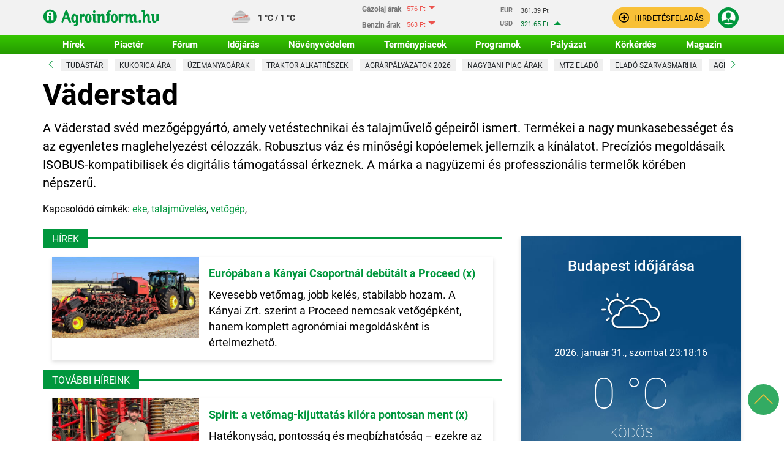

--- FILE ---
content_type: text/html; charset=UTF-8
request_url: https://www.agroinform.hu/tags/vaderstad
body_size: 29819
content:
<!DOCTYPE html>
<html lang="hu">
<head>
<meta charset="utf-8">
<meta name="viewport" content="width=device-width, initial-scale=1, maximum-scale=5, user-scalable=1">
<meta http-equiv="X-UA-Compatible" content="IE=edge">

	
    <!-- Google Tag Manager -->
	<script>
		window.dataLayer = window.dataLayer || [];
		function gtag(){dataLayer.push(arguments)}
	</script>

	<script>(function(w,d,s,l,i){w[l]=w[l]||[];w[l].push({'gtm.start':
	new Date().getTime(),event:'gtm.js'});var f=d.getElementsByTagName(s)[0],
	j=d.createElement(s),dl=l!='dataLayer'?'&l='+l:'';j.async=true;j.src=
	'https://www.googletagmanager.com/gtm.js?id='+i+dl;f.parentNode.insertBefore(j,f);
	})(window,document,'script','dataLayer','GTM-TVRSBKD');</script>

	<!-- End Google Tag Manager -->


    <script id="scarab-js-api" defer="defer" src="https://recommender.scarabresearch.com/js/1246BAE6A1D7CC59/scarab-v2.js" data-cookieconsent="ignore"></script>

    <script type="text/javascript" data-cookieconsent="ignore">
        var ScarabQueue = ScarabQueue || [];
        var customGAcontainer = []; // Késleltetett események tárolása
        /**
         * GA Események kezelése
         * @param type
         * @param name
         * @param value
         * @param eventOverride (false|string) - default GAEvent-et lehet vele felülírni stringgel
         */
        function customGA_eventHandler(type, name, value = '', eventOverride = false) {
			let defaultEvent = (eventOverride) ? eventOverride: 'GAEvent' ;
			dataLayer.push({
				'event': defaultEvent,
				'eventCategory': type,
				'eventAction': name,
				'eventLabel': value,
				'eventValue': ''
			});

			if(type == 'CikkLista') {
				gtag('event', type, {
					'zona': name,
					'cikk_id': value
				});
			}
			if(type == 'Hirdoboz') {
				gtag('event', 'hirdoboz_av', {
					'zona': name,
					'cikk_id': value
				});
			}
			if(type == 'Kiemelés') {
				gtag('event', type, {
					'event_type': name
				});
			}
			if(type == 'Hírlevél feliratkozás') {
				gtag('event', type, {
					'event_type': name
				});
			}
/*
            try {
 				if (Cookiebot.consent.statistics) {
                    customGA_eventFire(type, name, value, eventOverride);
                } else {
                    customGA_eventHold(type, name, value, eventOverride);
                }
            } catch (e) {
                customGA_eventHold(type, name, value, eventOverride);
            }
 */
        }

		function ga4EventCall(type, name, value) {
			if(type == 'CikkLista') {
				gtag('event', type, {
					'zona': name,
					'cikk_id': value
				});
			}
			if(type == 'Hirdoboz') {
				gtag('event', 'hirdoboz_av', {
					'zona': name,
					'cikk_id': value
				});
			}
			if(type == 'Kiemelés') {
				gtag('event', type, {
					'event_type': name
				});
			}
			if(type == 'Hírlevél feliratkozás') {
				gtag('event', type, {
					'event_type': name
				});
			}
		}

        //Esemény indítása
        function customGA_eventFire(type, name, value = '', eventOverride = false) {
            let defaultEvent = (eventOverride) ? eventOverride: 'GAEvent' ;
            dataLayer.push({
                'event': defaultEvent,
                'eventCategory': type,
                'eventAction': name,
                'eventLabel': value,
                'eventValue': ''
            });
			ga4EventCall(type, name, value);
        }

        //Késleltetett esemény létrehozása
        function customGA_eventHold(type, name, value = '', eventOverride = false) {
            let pushEvent = {"type": type, "name": name, "value": value};
            if(eventOverride){
                pushEvent.event = eventOverride;
            }
            customGAcontainer.push(
                pushEvent
            );
        }

        //Késleltetett események meghívása
        function customGA_eventLoopHeldback() {
            var i;
            for (i = 0; i < customGAcontainer.length; i++) {
                try {
                    if (customGAcontainer[i]) {
                        if (typeof customGAcontainer[i].type !== 'undefined') {
                            if (typeof customGAcontainer[i].event !== 'undefined') {
                                //ha felülírjuk az eventet
                                customGA_eventFire(customGAcontainer[i].type, customGAcontainer[i].name, customGAcontainer[i].value, customGAcontainer[i].event);
                            } else {
                                customGA_eventFire(customGAcontainer[i].type, customGAcontainer[i].name, customGAcontainer[i].value);
                            }
                        }
                    }
                } catch (e) {
                    //console.log('HIBA TÖRTÉNT:'+e);
                    //Valamilyen probléma van, de egyelőre nem csinálunk vele semmit, de a scriptnek tovább kell mennie
                }
            }
            //Kiürítjük a containert ha esetleg újra meghívásra kerülne ne duplázódjanak az események:
            customGAcontainer = [];
        }

        /*
			   //Egyelőre nem használjuk, mert az onloaddal együtt lefutna, ez pedig dupla eseményt eredményez
			   window.addEventListener('CookiebotOnAccept', function () {
				   if (Cookiebot.consent.statistics) {
					   customGA_eventLoopHeldback();
				   }
			   });*/
        //Cookiebot dokumentáció saját függvénye ha a bannerre érkezett kattintás:
        function CookiebotCallback_OnLoad() {
            // console.log('Cookie Callback fut');
            //Ha az aszinkron töltés miatt lemaradtak események, azokat elindítjuk, de csak ha a staisztika süti el van fogadva
            if (Cookiebot.consent.statistics) {
                customGA_eventLoopHeldback();
            }
        }
    </script>
    <title>väderstad - Címke - Agroinform.hu</title>
    <link rel="dns-prefetch preconnect" href="https://connect.facebook.net">
    <link rel="dns-prefetch preconnect" href="https://fonts.gstatic.com">
    <link rel="dns-prefetch preconnect" href="https://securepubads.g.doubleclick.net/">
    <link rel="dns-prefetch preconnect" href="https://google-analytics.com/">
    <link rel="preload" href="https://fonts.gstatic.com/s/roboto/v30/KFOkCnqEu92Fr1MmgVxIIzI.woff2" as="font" crossorigin="">
    <link rel="preload" href="https://fonts.gstatic.com/s/roboto/v30/KFOlCnqEu92Fr1MmSU5fBBc4.woff2" as="font" crossorigin="">
    <link rel="preload" href="https://fonts.gstatic.com/s/roboto/v30/KFOmCnqEu92Fr1Mu4mxK.woff2" as="font" crossorigin="">
    <link rel="preload" href="https://fonts.gstatic.com/s/roboto/v30/KFOlCnqEu92Fr1MmEU9fBBc4.woff2" as="font" crossorigin="">
    <link rel="preload" href="https://fonts.gstatic.com/s/roboto/v30/KFOlCnqEu92Fr1MmWUlfBBc4.woff2" as="font" crossorigin="">
    <link rel="preload" href="https://fonts.gstatic.com/s/roboto/v30/KFOlCnqEu92Fr1MmYUtfBBc4.woff2" as="font" crossorigin="">
    <link rel="preload" href="https://fonts.gstatic.com/s/roboto/v30/KFOkCnqEu92Fr1MmgVxGIzIFKw.woff2" as="font" crossorigin="">
    <link rel="preload" href="https://fonts.gstatic.com/s/roboto/v30/KFOlCnqEu92Fr1MmSU5fChc4EsA.woff2" as="font" crossorigin="">
    <link rel="preload" href="https://fonts.gstatic.com/s/roboto/v30/KFOmCnqEu92Fr1Mu7GxKOzY.woff2" as="font" crossorigin="">
    <link rel="preload" href="https://fonts.gstatic.com/s/roboto/v30/KFOlCnqEu92Fr1MmEU9fChc4EsA.woff2" as="font" crossorigin="">
    <link rel="preload" href="https://fonts.gstatic.com/s/roboto/v30/KFOlCnqEu92Fr1MmWUlfChc4EsA.woff2" as="font" crossorigin="">
    <link rel="preload" href="https://fonts.gstatic.com/s/roboto/v30/KFOlCnqEu92Fr1MmYUtfChc4EsA.woff2" as="font" crossorigin="">
    <style>
        /* latin-ext */
        @font-face {
            font-family: 'Roboto';
            font-style: normal;
            font-weight: 100;
            font-display: swap;
            src: url(https://fonts.gstatic.com/s/roboto/v30/KFOkCnqEu92Fr1MmgVxGIzIFKw.woff2) format('woff2');
            unicode-range: U+0100-02AF, U+0304, U+0308, U+0329, U+1E00-1E9F, U+1EF2-1EFF, U+2020, U+20A0-20AB, U+20AD-20CF, U+2113, U+2C60-2C7F, U+A720-A7FF;
        }
        /* latin */
        @font-face {
            font-family: 'Roboto';
            font-style: normal;
            font-weight: 100;
            font-display: swap;
            src: url(https://fonts.gstatic.com/s/roboto/v30/KFOkCnqEu92Fr1MmgVxIIzI.woff2) format('woff2');
            unicode-range: U+0000-00FF, U+0131, U+0152-0153, U+02BB-02BC, U+02C6, U+02DA, U+02DC, U+0304, U+0308, U+0329, U+2000-206F, U+2074, U+20AC, U+2122, U+2191, U+2193, U+2212, U+2215, U+FEFF, U+FFFD;
        }
        /* latin-ext */
        @font-face {
            font-family: 'Roboto';
            font-style: normal;
            font-weight: 300;
            font-display: swap;
            src: url(https://fonts.gstatic.com/s/roboto/v30/KFOlCnqEu92Fr1MmSU5fChc4EsA.woff2) format('woff2');
            unicode-range: U+0100-02AF, U+0304, U+0308, U+0329, U+1E00-1E9F, U+1EF2-1EFF, U+2020, U+20A0-20AB, U+20AD-20CF, U+2113, U+2C60-2C7F, U+A720-A7FF;
        }
        /* latin */
        @font-face {
            font-family: 'Roboto';
            font-style: normal;
            font-weight: 300;
            font-display: swap;
            src: url(https://fonts.gstatic.com/s/roboto/v30/KFOlCnqEu92Fr1MmSU5fBBc4.woff2) format('woff2');
            unicode-range: U+0000-00FF, U+0131, U+0152-0153, U+02BB-02BC, U+02C6, U+02DA, U+02DC, U+0304, U+0308, U+0329, U+2000-206F, U+2074, U+20AC, U+2122, U+2191, U+2193, U+2212, U+2215, U+FEFF, U+FFFD;
        }
        /* latin-ext */
        @font-face {
            font-family: 'Roboto';
            font-style: normal;
            font-weight: 400;
            font-display: swap;
            src: url(https://fonts.gstatic.com/s/roboto/v30/KFOmCnqEu92Fr1Mu7GxKOzY.woff2) format('woff2');
            unicode-range: U+0100-02AF, U+0304, U+0308, U+0329, U+1E00-1E9F, U+1EF2-1EFF, U+2020, U+20A0-20AB, U+20AD-20CF, U+2113, U+2C60-2C7F, U+A720-A7FF;
        }
        /* latin */
        @font-face {
            font-family: 'Roboto';
            font-style: normal;
            font-weight: 400;
            font-display: swap;
            src: url(https://fonts.gstatic.com/s/roboto/v30/KFOmCnqEu92Fr1Mu4mxK.woff2) format('woff2');
            unicode-range: U+0000-00FF, U+0131, U+0152-0153, U+02BB-02BC, U+02C6, U+02DA, U+02DC, U+0304, U+0308, U+0329, U+2000-206F, U+2074, U+20AC, U+2122, U+2191, U+2193, U+2212, U+2215, U+FEFF, U+FFFD;
        }
        /* latin-ext */
        @font-face {
            font-family: 'Roboto';
            font-style: normal;
            font-weight: 500;
            font-display: swap;
            src: url(https://fonts.gstatic.com/s/roboto/v30/KFOlCnqEu92Fr1MmEU9fChc4EsA.woff2) format('woff2');
            unicode-range: U+0100-02AF, U+0304, U+0308, U+0329, U+1E00-1E9F, U+1EF2-1EFF, U+2020, U+20A0-20AB, U+20AD-20CF, U+2113, U+2C60-2C7F, U+A720-A7FF;
        }
        /* latin */
        @font-face {
            font-family: 'Roboto';
            font-style: normal;
            font-weight: 500;
            font-display: swap;
            src: url(https://fonts.gstatic.com/s/roboto/v30/KFOlCnqEu92Fr1MmEU9fBBc4.woff2) format('woff2');
            unicode-range: U+0000-00FF, U+0131, U+0152-0153, U+02BB-02BC, U+02C6, U+02DA, U+02DC, U+0304, U+0308, U+0329, U+2000-206F, U+2074, U+20AC, U+2122, U+2191, U+2193, U+2212, U+2215, U+FEFF, U+FFFD;
        }
        /* latin-ext */
        @font-face {
            font-family: 'Roboto';
            font-style: normal;
            font-weight: 700;
            font-display: swap;
            src: url(https://fonts.gstatic.com/s/roboto/v30/KFOlCnqEu92Fr1MmWUlfChc4EsA.woff2) format('woff2');
            unicode-range: U+0100-02AF, U+0304, U+0308, U+0329, U+1E00-1E9F, U+1EF2-1EFF, U+2020, U+20A0-20AB, U+20AD-20CF, U+2113, U+2C60-2C7F, U+A720-A7FF;
        }
        /* latin */
        @font-face {
            font-family: 'Roboto';
            font-style: normal;
            font-weight: 700;
            font-display: swap;
            src: url(https://fonts.gstatic.com/s/roboto/v30/KFOlCnqEu92Fr1MmWUlfBBc4.woff2) format('woff2');
            unicode-range: U+0000-00FF, U+0131, U+0152-0153, U+02BB-02BC, U+02C6, U+02DA, U+02DC, U+0304, U+0308, U+0329, U+2000-206F, U+2074, U+20AC, U+2122, U+2191, U+2193, U+2212, U+2215, U+FEFF, U+FFFD;
        }
        /* latin-ext */
        @font-face {
            font-family: 'Roboto';
            font-style: normal;
            font-weight: 900;
            font-display: swap;
            src: url(https://fonts.gstatic.com/s/roboto/v30/KFOlCnqEu92Fr1MmYUtfChc4EsA.woff2) format('woff2');
            unicode-range: U+0100-02AF, U+0304, U+0308, U+0329, U+1E00-1E9F, U+1EF2-1EFF, U+2020, U+20A0-20AB, U+20AD-20CF, U+2113, U+2C60-2C7F, U+A720-A7FF;
        }
        /* latin */
        @font-face {
            font-family: 'Roboto';
            font-style: normal;
            font-weight: 900;
            font-display: swap;
            src: url(https://fonts.gstatic.com/s/roboto/v30/KFOlCnqEu92Fr1MmYUtfBBc4.woff2) format('woff2');
            unicode-range: U+0000-00FF, U+0131, U+0152-0153, U+02BB-02BC, U+02C6, U+02DA, U+02DC, U+0304, U+0308, U+0329, U+2000-206F, U+2074, U+20AC, U+2122, U+2191, U+2193, U+2212, U+2215, U+FEFF, U+FFFD;
        }
    </style>
    <link rel="preconnect dns-prefetch" href="https://static.agroinform.net/">
    <link rel="icon" type="image/png" sizes="16x16" href="https://static.agroinform.hu/static/site/img/favicon/favicon_16x16px.png">
    <link rel="icon" type="image/png" sizes="32x32" href="https://static.agroinform.hu/static/site/img/favicon/favicon_32x32px.png">
    <link rel="icon" type="image/png" sizes="128x128" href="https://static.agroinform.hu/static/site/img/favicon/favicon_128x128px.png">
    <link rel="icon" type="image/png" sizes="152x152" href="https://static.agroinform.hu/static/site/img/favicon/apple_touch_icon_152x152px.png">
    <link rel="icon" type="image/png" sizes="167x167" href="https://static.agroinform.hu/static/site/img/favicon/apple_ipad_retina_167x167px.png">
    <link rel="icon" type="image/png" sizes="180x180" href="https://static.agroinform.hu/static/site/img/favicon/apple_touch_icon_180x180px.png">
    <link rel="icon" type="image/png" sizes="192x192" href="https://static.agroinform.hu/static/site/img/favicon/android_chrome_192x192px.png">
    <link rel="icon" type="image/png" sizes="196x196" href="https://static.agroinform.hu/static/site/img/favicon/favicon_196x196px.png">
    <link rel="apple-touch-icon" href="https://static.agroinform.hu/static/site/img/favicon/apple_touch_icon_57x57px.png">
    <link rel="apple-touch-icon" sizes="60x60" href="https://static.agroinform.hu/static/site/img/favicon/apple_touch_icon_60x60px.png">
    <link rel="apple-touch-icon" sizes="72x72" href="https://static.agroinform.hu/static/site/img/favicon/apple_touch_icon_72x72px.png">
    <link rel="apple-touch-icon" sizes="76x76" href="https://static.agroinform.hu/static/site/img/favicon/apple_touch_icon_76x76px.png">
    <link rel="apple-touch-icon" sizes="114x114" href="https://static.agroinform.hu/static/site/img/favicon/apple_touch_icon_114x114px.png">
    <link rel="apple-touch-icon" sizes="120x120" href="https://static.agroinform.hu/static/site/img/favicon/apple_touch_icon_120x120px.png">
    <link rel="apple-touch-icon" sizes="144x144" href="https://static.agroinform.hu/static/site/img/favicon/apple_touch_icon_144x144px.png">
    <link rel="apple-touch-icon" sizes="152x152" href="https://static.agroinform.hu/static/site/img/favicon/apple_touch_icon_152x152px.png">
    <link rel="apple-touch-icon" sizes="167x167" href="https://static.agroinform.hu/static/site/img/favicon/apple_ipad_retina_167x167px.png">
    <link rel="apple-touch-icon" sizes="180x180" href="https://static.agroinform.hu/static/site/img/favicon/apple_touch_icon_180x180px.png">
    <link rel="preload" href="https://static.agroinform.hu/static/bootstrap/img/ai-logo-md.svg" as="image" media="(min-width: 992px)">
    <link rel="preload" href="https://static.agroinform.hu/static/bootstrap/img/ai-logo-text-md.svg" as="image" media="(max-width: 991px)">

	<meta name="robots" content="max-image-preview:large" />
    <meta name="description" content="A Väderstad svéd mezőgépgyártó, amely vetéstechnikai és talajművelő gépeiről ismert. Termékei a nagy munkasebességet és az egyenletes maglehelyezést célozzák. Robusztus váz és minőségi kopóelemek jellemzik a kínálatot. Precíziós megoldásaik ISOBUS-kompatibilisek és digitális támogatással érkeznek. A márka a nagyüzemi és professzionális termelők körében népszerű.">

	
						<meta property="og:site_name" content="Agroinform.hu"/>
		        <meta property="og:title" content="väderstad - Címke - Agroinform.hu"/>
        <meta property="og:description" content="A Väderstad svéd mezőgépgyártó, amely vetéstechnikai és talajművelő gépeiről ismert. Termékei a nagy munkasebességet és az egyenletes maglehelyezést célozzák. Robusztus váz és minőségi kopóelemek jellemzik a kínálatot. Precí"/>
        <meta property="og:type" content="article"/>
        <meta property="og:url" content="https://www.agroinform.hu/tags/vaderstad"/>
									<meta property="og:image" content="https://static.agroinform.hu/static/bootstrap/img/opengraph/agroinform_hu_1200x630.png"/>
				<meta property="og:image:secure_url" content="https://static.agroinform.hu/static/bootstrap/img/opengraph/agroinform_hu_1200x630.png"/>
				<meta property="twitter:image" content="https://static.agroinform.hu/static/bootstrap/img/opengraph/agroinform_hu_1200x630.png"/>
							
	
		<script>
			var pbqueue=window.pbqueue||[];
			var noRPZ=window.noRPZ||function(a){window.pbqueue.push(a);};
			window.recordPrebidZone=window.recordPrebidZone||window.noRPZ;
		</script>
	<script type='text/javascript' src='https://cdn.atmedia.hu/agroinform.hu.js?v=20260131' async></script>
		
			<script type='text/javascript' data-x-cookieconsent='marketing'>
			
			function galleryDFP(leftPanel, mainPanel) {
				var slot = '';
				if (window.googletag && googletag.apiReady) {
					googletag.cmd.push(function() {
                        var mapping_970_sticky = googletag.sizeMapping()
                            .addSize([980, 0], [970, 90])
                            .addSize([800, 0], [300, 100])
                            .addSize([0, 0], [300, 100]). // fits any other
                            build();
						
						slot = googletag.defineSlot('/6098573/Galeria_Also_nagyszalag_sticky_desktop_970x90', [[300,100],[970,90]])
                            .defineSizeMapping(mapping_970_sticky).addService(googletag.pubads());
                        var bannerdiv = document.createElement('div');
                        bannerdiv.id = slot.getSlotElementId(); //GPT third party függvény
                        bannerdiv.classList.add('double_click_doboz');
                        bannerdiv.classList.add('px-2');
                        bannerdiv.classList.add('dbcbannerc-nsz');
                        bannerdiv.classList.add('bg-light-sticky');
                        bannerdiv.classList.add('d-none');
                        bannerdiv.style.border = '0px solid black';
                        bannerdiv.style.paddingBottom = '20px';
                        bannerdiv.style.paddingTop = '5px';
                        bannerdiv.style.backgroundImage = "url('https://static.agroinform.hu/static/site/img/hirdetes_up.png')";
                        bannerdiv.style.backgroundRepeat = 'no-repeat';
                        bannerdiv.style.backgroundPosition = 'center bottom';
                        bannerdiv.style.textAlign = 'center';
						leftPanel.appendChild(bannerdiv);
                    	mainPanel.appendChild(leftPanel);
						
                    });
				}
				window.recordPrebidZone({code: 'Galeria_Also_nagyszalag_sticky_desktop_970x90', adUnitName: '/6098573/Galeria_Also_nagyszalag_sticky_desktop_970x90'});
				return slot;
			}
			function lazyCikkLoadDFP(elementId,cikkId,lazykomplexID) {
				var slot = '';
				if (window.googletag && googletag.apiReady) {
					googletag.cmd.push(function() {
					  var mapping_640_360_350 = googletag.sizeMapping()
					.addSize([980, 0], [[640, 360], [645, 350]])
					.addSize([800, 0], [[640, 360], [645, 350]])
					.addSize([650, 0], [[640, 360], [645, 350]])
					.addSize([400, 0], [300, 250])
					.addSize([0, 0], [300, 250]). // fits any other
					build();
						
					  slot = googletag.defineSlot('/6098573/Hírek_Cikk_banner_téglalap', [[300,250],[640,360],[645,350]]).setTargeting('u_oldal', 'Hírek konkrét hír oldal').defineSizeMapping(mapping_640_360_350).addService(googletag.pubads());
					  var bannerdiv = document.createElement('div');
					  bannerdiv.id = slot.getSlotElementId(); //GPT third party függvény
					  bannerdiv.classList.add('double_click_doboz');
					  bannerdiv.classList.add('cikk-banner-container');
					  bannerdiv.style.width = '100%';
					  bannerdiv.style.maxWidth = '100%';
					  bannerdiv.style.border = '0px solid black';
					  bannerdiv.style.paddingBottom = '17px';
					  bannerdiv.style.backgroundImage = "url('https://www.agroinform.hu/double_click_images/hirdetes_vizszintes.png')";
					  bannerdiv.style.backgroundRepeat = 'no-repeat';
					  bannerdiv.style.backgroundPosition = 'center bottom';
					  var targetdiv = document.getElementById(elementId);
					  targetdiv.appendChild(bannerdiv);
					  
					  googletag.pubads().addEventListener('slotRenderEnded', function(event) {
						if (event.slot.getSlotElementId() === bannerdiv.id) {
							if (event.isEmpty) {
								targetdiv.style.display = "none";
								var kompajanlElement = document.getElementById("komplex-ajanlo-outer-container");
								if(kompajanlElement){
									kompajanlElement.style.display = "none";
									document.getElementById("komplex-header-text").innerHTML = "<a>Cikkünk az ajánló alatt folytatódik</a>";
									clone = kompajanlElement.cloneNode(true); // true means clone all childNodes and all event handlers
									clone.id = "komplex-ajanlo-outer-container-"+cikkId;
									targetdiv = document.getElementById(lazykomplexID);
									targetdiv.appendChild(clone);
									targetdiv.style.display = "block";
									document.getElementById(clone.id).style.display = "flex";
									document.getElementById("spacing-komplexajanlo-dcbox-"+cikkId).style.display = "block";
								}
							}
						}	
					  });
					});
				}
				window.recordPrebidZone({code: 'Hírek_Cikk_banner_téglalap', adUnitName: '/6098573/Hírek_Cikk_banner_téglalap'});
				if(window.runPrebidZone) {
					window.runPrebidZone({code: 'Hírek_Cikk_banner_téglalap', slotObject: slot});
				}
			  }
			</script>
			<!-- Double Click vége -->
			  
	
		
	
			<link rel="canonical" href="https://www.agroinform.hu/tags/vaderstad" />	
	
	
	

	
    <link rel="alternate" type="application/rss+xml" title="RSS: Agroinform Hírek" href="/rss.php"/>

	

	

	

	
	
	
	
		
	

		



	


    <!--[if lte IE 8]>
    <script src="/market/js/excanvas.min.js"></script>
    <![endif]-->




	
    <!-- GTM datalayers -->
    <script type="text/javascript">
        window.dataLayer = window.dataLayer || [];
		let dataLayerList = {
			'event': 'pageview',
			'dimension1': '',
			'dimension2': 'tags / tags',
			'dimension3': '',
			'dimension4': '',
			'dimension5': '',
			'dimension6': '',
			'dimension7': '',
			'dimension8': "", //szerzo
			'dimension9': '', //cikk tipus
			'dimension10': "", //hir kategoria
			'dimension11': '', //hirdeto
			'dimension12': '',
			'dimension13': "",
			'dimension14': '',
			'metric1': 0 //karakterszám
		};
        window.dataLayer.push(dataLayerList);
    </script>
    <!-- GTM datalayers END -->
			<link rel="stylesheet" type="text/css" href="https://static.agroinform.hu/static/bootstrap/css/vendor_stylesheets/jquery-ui.min.css" media="print" onload="this.onload=null;this.removeAttribute('media');">
					<link rel="stylesheet" href="https://static.agroinform.hu/static/bootstrap/css/agroinform-custom.css?1768990950"/>
		<script type="text/javascript" src="https://onsite.optimonk.com/script.js?account=187494" async></script>
	
	<script async src="//ex1tp.com/js/ep/v2/ep.js"></script>
	<script type="text/javascript">
		window._extpp = window._extpp || [];
		_extpp.push({prop: 'agroinform.hu'});
	</script>

	<script type='text/javascript'>
		window.smartlook||(function(d) {
			var o=smartlook=function(){ o.api.push(arguments)},h=d.getElementsByTagName('head')[0];
			var c=d.createElement('script');o.api=new Array();c.async=true;c.type='text/javascript';
			c.charset='utf-8';c.src='https://web-sdk.smartlook.com/recorder.js';h.appendChild(c);
		})(document);
		smartlook('init', '15730d8ab1b1bef82910954e7e6230a86cf586da', { region: 'eu' });
	</script>

	
	<script async src="https://analytics.ahrefs.com/analytics.js" data-key="7QB5FjbWYnLbWwJuisGlTw"></script>

</head>


<body data-channel-id="1566" data-language-code="hu" data-cdn-url-static="https://static.agroinform.hu/static/"
      class="preload auto-pointer-events  channel_1566 main_channel_1566  tags">

<div id="menu-overlay-background" class="menu-overlay-background auto-pointer-events" onclick="toggleNav();return false;" style="width: 0%;"></div>

<!-- Google Tag Manager (noscript) -->
<noscript><iframe src="https://www.googletagmanager.com/ns.html?id=GTM-TVRSBKD" height="0" width="0" style="display:none;visibility:hidden"></iframe></noscript>
<!-- End Google Tag Manager (noscript) -->

	<div id='page-kapuszarny-baloldal'><a href="https://prega.hu/?utm_source=agroinform.hu&utm_medium=sponsored_link&utm_campaign=prega_kapu" target="_blank" class="stretched-link" aria-label="Oldal kapu bal oldal"></a></div>
	<div id='page-kapuszarny-jobboldal'><a href="https://prega.hu/?utm_source=agroinform.hu&utm_medium=sponsored_link&utm_campaign=prega_kapu" target="_blank" class="stretched-link" aria-label="Oldal kapu jobb oldal"></a></div>

<div id="page" class="kapu_teljesoldal_doboz">
<div class="">
<nav id="header" class="navbar fixed-top navbar-expand-lg flex-wrap navbar-light main-menu kapu_fejlec_doboz">
<div id="mainheader" class="menu-accordion-nb d-flex d-md-flex justify-content-between align-items-center f-container">
        <div class="container">

<div class="d-none d-md-inline-block">
    <div class="row">
        <div class="col">
			<a id="mainlogo" href="/" class="mr-2 mr-lg-3 mr-xl-5"><picture>
				<source type="image/jpeg" media="(max-width: 991px)" srcset="https://static.agroinform.hu/static/bootstrap/img/ai-logo-text-md.svg">
				<source type="image/jpeg" srcset="https://static.agroinform.hu/static/bootstrap/img/ai-logo-md.svg">
				<img src="https://static.agroinform.hu/static/bootstrap/img/ai-logo-text-md.svg" class="card-img" alt="Agroinform.hu" width="115" height="19">
			</picture></a>
        </div>
    </div>
</div><div id="today" class="d-none d-md-block">

	<div class="row p-0">
		<div class="col p-1 ">
			<a id="meteorology" class="d-block ikon15fn "
			   href="/idojaras"
			   title="Időjárás előrejelzés">
			</a>
		</div>
		<div class="col p-0 pl-1">

			<span id="meteorologyDegrees" class="smaller d-inline-block">1 °C / 1 °C</span>
		</div>
	</div>

</div>
							<div class="termenypiac_exchange_rate clearfix termenypiac_exchange_rate_header p-1">
			<div class="exchange_rate_box rate_down fuel-line">
				<a href="/gazolaj-arak" title="Gázolaj árak">
				    <div class="type">Gázolaj árak</div>
					<div class="text-right price rate_down">
						576 Ft
						<span class="ml-1 arrow"></span>
					</div>
				</a>
			</div>
			<div class="exchange_rate_box rate_down fuel-line">
				<a href="/benzin-arak" title="Benzin árak">
				    <div class="type">Benzin árak</div>
					<div class="price text-right rate_down">
						563 Ft
						<span class="ml-1 arrow"></span>
					</div>

				</a>
			</div>
		</div>
				<div class="termenypiac_exchange_rate clearfix termenypiac_exchange_rate_header p-1">
			<div>
			
					<div class="exchange_rate_box rate_">
						<span class="currency ml-3">EUR</span>
						<span class="rate">381.39 Ft</span>
						<span class="arrow" title="2026-01-30 20:59:08: 381.39 Ft"></span>
					</div>
											</div>
						<div>
					
					<div class="exchange_rate_box rate_up">
						<span class="currency ml-3">USD</span>
						<span class="rate">321.65 Ft</span>
						<span class="arrow" title="2026-01-30 20:59:08: 321.34 Ft"></span>
					</div>
											</div>
		</div>
	<!-- Desktop menu -->
<!--menu-accordion-nb d-none d-md-flex justify-content-between align-items-center-->
<div class="d-none d-md-inline-block ">
	    <a role="button" class="btn button-small-secondary-custom font-weight-normal mx-1" href="/hirdetes_feladas">
        <img class="align-text-top mr-1" src="https://static.agroinform.hu/static/bootstrap/img/a-new-icon-black.svg" alt="" width="17" height="17">
        <span class="align-middle">Hirdetésfeladás</span>
    </a>
    <div class="dropdown d-inline userbox logged_out ">
					<div class="btn button-small-primary-custom position-relative mx-1 p-1" id="loginMenuLink" data-toggle="dropdown" role="button" tabindex="0" aria-haspopup="true" aria-expanded="false" aria-label="Login">
									<div><img class="align-text-top mt-n015" src="https://static.agroinform.hu/static/bootstrap/img/avatar-icon-white.png" width="24" height="24" alt=""></div>
							</div>
		        <div class="dropdown-menu dropdown-menu-right "
             aria-labelledby="loginMenuLink">
							<ul id="login_tabs1" class="nav nav-tabs justify-content-center mt-2">
	<li class="nav-item">
		<a href="#" data-target="#login_tab1" data-toggle="tab" class="nav-link small active h6 px-200 px-sm-4 font-weight-bold text-black mb-0" title="Bejelentkezés">Bejelentkezés</a>
	</li>
	<li class="nav-item">
		<a href="#" data-target="#registration_tab1" data-toggle="tab" class="nav-link small h6 px-200 px-sm-4 font-weight-bold text-black mb-0" title="Regisztráció">Regisztráció</a>
	</li>
</ul>
<div id="login_tabs_content1" class="tab-content">
	<div id="login_tab1" class="tab-pane fade active show">
		<form class="py-0 clearfix mt-2" method="post" id="login-form-header1">
			<div class="form-group custom-control mb-100">
				<label class="custom-control-label sr-only ctm-label-primary"
					   for="header-felhasznalonev1">Email</label>
				<input class="ctm-input-grey-all-border-comp w-100 py-100 px-2" type="text" name="login_email"
					   id="header-felhasznalonev1" placeholder="Email cím" required="">
			</div>
			<div class="form-group custom-control mb-2">
				<label class="custom-control-label sr-only ctm-label-primary" for="header-jelszo1">Jelszó</label>
				<input
						class="ctm-input-grey-all-border-comp w-100 py-100 px-2"
						placeholder="Jelszó" required="" type="password" name="login_pwd" id="header-jelszo1">
			</div>
			<div class="form-check custom-control custom-checkbox d-user-only">
				<input type="checkbox" class="custom-control-input" name="login_autologin" id="header-autologin1"
					   checked>
				<label class="custom-control-label ctm-lbl-grey" for="header-autologin1">Maradjak belépve</label>
			</div>
			<div class="text-center mx-4 my-2">
				<button type="submit" name="login_sbmt" value="login_sbmt" class="btn btn-primary rounded-pill small py-100 px-2 w-100 login-buttons text-white font-weight-normal shadow-none">Belépés</button>
			</div>
			<a href="/elfelejtett_jelszo" class="a-left d-user-only">Elfelejtett jelszó</a>
					</form>
					<div class="text-center mx-4 my-2">
				<a class="btn-block button-big-transparent-primb-norm p-100 login-buttons" href="/?login_google=1" role="button">
					<img width="20" height="20" alt="Google" src="https://static.agroinform.hu/static/bootstrap/img/google_ikon_agroinform.svg"/>
					Google belépés				</a>
			</div>
			<div class="text-center mx-4 my-2">
				<a class="btn-block button-big-transparent-primb-norm p-100 login-buttons" href="/?login_fb=1" role="button">
					<img src="https://static.agroinform.hu/static/bootstrap/img/fb.svg" width="20" height="20" alt="Facebook">
					Facebook belépés				</a>
			</div>

						<script src="https://accounts.google.com/gsi/client" defer></script>
			<div id="g_id_onload"
				data-client_id="100212919656-kfjfva1m2u9nufaq7i1afqu2horu9e74.apps.googleusercontent.com"
				data-login_uri="https://www.agroinform.hu/auth-login?google-identity-services=1"
				data-scope="email"
				data-context="use"
				data-itp_support="true"
			></div>
						</div>
	<div id="registration_tab1" class="tab-pane fade ">
		<div class="text-center mx-4 my-2">
			<a role="button" class="btn btn-primary rounded-pill small py-100 px-2 w-100 login-buttons text-white font-weight-normal shadow-none" href="/regisztracio">
				Regisztráció			</a>
		</div>
					<div class="text-center mx-4 my-2">
				<a class="btn-block button-big-transparent-primb-norm p-100 login-buttons" href="/?login_google=1" role="button">
					<img width="20" height="20" alt="Google" src="https://static.agroinform.hu/static/bootstrap/img/google_ikon_agroinform.svg"/>
					Google regisztráció				</a>
			</div>
			<div class="text-center mx-4 my-2">
				<a class="btn-block button-big-transparent-primb-norm p-100 login-buttons" href="/?login_fb=1" role="button">
					<img src="https://static.agroinform.hu/static/bootstrap/img/fb.svg" width="20" height="20" alt="Facebook">
					Facebook regisztráció				</a>
			</div>
			</div>
</div>
			

        </div>
    </div>

</div>
<!-- Desktop menu -->


<!-- Mobil menu -->
<!-- Mobil navbar -->
<div class="menu-accordion-navbar d-flex d-md-none justify-content-between align-items-center auto-pointer-events">
    <div class="ml-1">
                    <a href="/">
                <img src="https://static.agroinform.hu/static/bootstrap/img/ai-logo-text-md.svg"
                     alt="Agroinform.hu" width="115" height="19">
            </a>
            </div>
    
	<div class="row m-0">
		<div class="col p-1 ">
			<a id="meteorologyMobile" class="d-block ikon15fn "
			   href="/idojaras"
			   title="Időjárás előrejelzés">
			</a>
		</div>
		<div class="col p-1 text-right align-self-center small text-black font-weight-bold lh-sm">1 °C<br>1 °C</div>
	</div>

    <!-- Logo, L -->
    <div>
		<div class="d-inline-block mr-1 mr-sm360-3">
			<a href="/hirdetes_feladas" role="button"><img src="https://static.agroinform.hu/static/bootstrap/img/yellow-plus.svg" alt="+" title="Hirdetésfeladás" width="27" height="27"></a>
		</div>
        <div class="d-inline-block" onclick="toggleNav();return false;">
            <img width="20" height="16" src="https://static.agroinform.hu/static/bootstrap/img/hamburger-menu.svg" alt="">
        </div>
        <!-- Menu open button -->
    </div><!-- R -->
</div>
<!-- Mobil navbar, menu-accordion-navbar d-flex -->
<!-- Mobil menu, menu-overlay  -->
<div id="menu-overlay-content" class="menu-overlay-content d-block d-md-none auto-pointer-events mt-n1"
     style="width: 0%">
		        <div class="menu-accordion mt-1">
			<ul id="login_tabs2" class="nav nav-tabs justify-content-center mt-2">
	<li class="nav-item">
		<a href="#" data-target="#login_tab2" data-toggle="tab" class="nav-link small active h6 px-200 px-sm-4 font-weight-bold text-black mb-0" title="Bejelentkezés">Bejelentkezés</a>
	</li>
	<li class="nav-item">
		<a href="#" data-target="#registration_tab2" data-toggle="tab" class="nav-link small h6 px-200 px-sm-4 font-weight-bold text-black mb-0" title="Regisztráció">Regisztráció</a>
	</li>
</ul>
<div id="login_tabs_content2" class="tab-content">
	<div id="login_tab2" class="tab-pane fade active show">
		<form class="py-0 clearfix mt-2" method="post" id="login-form-header2">
			<div class="form-group custom-control mb-100">
				<label class="custom-control-label sr-only ctm-label-primary"
					   for="header-felhasznalonev2">Email</label>
				<input class="ctm-input-grey-all-border-comp w-100 py-100 px-2" type="text" name="login_email"
					   id="header-felhasznalonev2" placeholder="Email cím" required="">
			</div>
			<div class="form-group custom-control mb-2">
				<label class="custom-control-label sr-only ctm-label-primary" for="header-jelszo2">Jelszó</label>
				<input
						class="ctm-input-grey-all-border-comp w-100 py-100 px-2"
						placeholder="Jelszó" required="" type="password" name="login_pwd" id="header-jelszo2">
			</div>
			<div class="form-check custom-control custom-checkbox d-user-only">
				<input type="checkbox" class="custom-control-input" name="login_autologin" id="header-autologin2"
					   checked>
				<label class="custom-control-label ctm-lbl-grey" for="header-autologin2">Maradjak belépve</label>
			</div>
			<div class="text-center mx-4 my-2">
				<button type="submit" name="login_sbmt" value="login_sbmt" class="btn btn-primary rounded-pill small py-100 px-2 w-100 login-buttons text-white font-weight-normal shadow-none">Belépés</button>
			</div>
			<a href="/elfelejtett_jelszo" class="a-left d-user-only">Elfelejtett jelszó</a>
					</form>
					<div class="text-center mx-4 my-2">
				<a class="btn-block button-big-transparent-primb-norm p-100 login-buttons" href="/?login_google=1" role="button">
					<img width="20" height="20" alt="Google" src="https://static.agroinform.hu/static/bootstrap/img/google_ikon_agroinform.svg"/>
					Google belépés				</a>
			</div>
			<div class="text-center mx-4 my-2">
				<a class="btn-block button-big-transparent-primb-norm p-100 login-buttons" href="/?login_fb=1" role="button">
					<img src="https://static.agroinform.hu/static/bootstrap/img/fb.svg" width="20" height="20" alt="Facebook">
					Facebook belépés				</a>
			</div>

						</div>
	<div id="registration_tab2" class="tab-pane fade ">
		<div class="text-center mx-4 my-2">
			<a role="button" class="btn btn-primary rounded-pill small py-100 px-2 w-100 login-buttons text-white font-weight-normal shadow-none" href="/regisztracio">
				Regisztráció			</a>
		</div>
					<div class="text-center mx-4 my-2">
				<a class="btn-block button-big-transparent-primb-norm p-100 login-buttons" href="/?login_google=1" role="button">
					<img width="20" height="20" alt="Google" src="https://static.agroinform.hu/static/bootstrap/img/google_ikon_agroinform.svg"/>
					Google regisztráció				</a>
			</div>
			<div class="text-center mx-4 my-2">
				<a class="btn-block button-big-transparent-primb-norm p-100 login-buttons" href="/?login_fb=1" role="button">
					<img src="https://static.agroinform.hu/static/bootstrap/img/fb.svg" width="20" height="20" alt="Facebook">
					Facebook regisztráció				</a>
			</div>
			</div>
</div>
        </div>
	
    <div class="menu-accordion">
        <ul>
			
			<li>
                <h3 class="d-flex justify-content-between align-items-center">
                    <a href="/hirdetes_feladas" class="flex-grow-1"><strong>Hirdetésfeladás</strong></a>
                </h3>
			</li>
            <li>
                <div class="mx-2 pt-10050 bg-light"></div>
            </li>

            <li>
                <h3 class="d-flex justify-content-between align-items-center">
                    <a href="#" class="flex-grow-1">Hírek</a> <span class="flex-shrink-0"></span>
                </h3>
                <ul>
                    <li><a href="/hirek">Összes hír</a></li>
                    <li><a href="/4x4">4x4</a></li>
                    <li><a href="/allattenyesztes">Állattenyésztés</a></li>
                    <li><a href="/erdo_vadgazdalkodas">Erdő- és vadgazdálkodás</a></li>
                    <li><a href="/gazdaelet">Gazdaélet</a></li>
                    <li><a href="/gazdasag">Gazdaság</a></li>
                    <li><a href="/gepeszet">Gépészet</a></li>
                    <li><a href="/hazikert">Házikert</a></li>
                    <li><a href="/idojaras_hirek">Időjárás</a></li>
                    <li><a href="/karrierhirek">Karrierhírek</a></li>
                    <li><a href="/kerteszet_szoleszet">Kertészet és szőlészet</a></li>
                    <li><a href="/kornyezetvedelem">Környezetvédelem</a></li>
                    <li><a href="/szantofold">Szántóföld</a></li>
                    <li><a href="/palyazatok">Támogatások - pályázatok</a></li>
                    <li><a href="/termenypiacok">Terménypiacok</a></li>
                </ul>
            </li>
            <li>
                <h3 class="d-flex justify-content-between align-items-center">
                    <a href="#" class="flex-grow-1">Piactér</a> <span class="flex-shrink-0"></span>
                </h3>
                <ul class="category-tree"></ul>
            </li>
																										<li>
						<h3 class="d-flex justify-content-between align-items-center">
							<a href="/forum"  class="flex-grow-1">Fórum</a>
						</h3>
					</li>
																<li>
						<h3 class="d-flex justify-content-between align-items-center">
							<a href="/idojaras"  class="flex-grow-1">Időjárás</a>
						</h3>
					</li>
																<li>
						<h3 class="d-flex justify-content-between align-items-center">
							<a href="/novenyvedelem"  class="flex-grow-1">Növényvédelem</a>
						</h3>
					</li>
																<li>
						<h3 class="d-flex justify-content-between align-items-center">
							<a href="/termenypiac"  class="flex-grow-1">Terménypiacok</a>
						</h3>
					</li>
																<li>
						<h3 class="d-flex justify-content-between align-items-center">
							<a href="/program"  class="flex-grow-1">Programok</a>
						</h3>
					</li>
																<li>
						<h3 class="d-flex justify-content-between align-items-center">
							<a href="/palyazat"  class="flex-grow-1">Pályázat</a>
						</h3>
					</li>
																<li>
						<h3 class="d-flex justify-content-between align-items-center">
							<a href="/korkerdes"  class="flex-grow-1">Körkérdés</a>
						</h3>
					</li>
																<li>
						<h3 class="d-flex justify-content-between align-items-center">
							<a href="/techmag"  class="flex-grow-1">Magazin</a>
						</h3>
					</li>
										<li>
				<div class="mx-2 pt-10050 bg-light"></div>
			</li>
			<li>
				<h3 class="d-flex justify-content-between align-items-center">
					<a href="/novenyvedoszer" class="flex-grow-1">Növényvédőszer-kereső</a>
				</h3>
			</li>

		</ul>
    </div><!-- menu-accordion -->
</div><!-- menu-overlay-content -->
<!-- Mobil menu, menu-overlay  -->

        </div>
    </div>

<div class="f-container nav-secondary">
    <div class="container d-flex nav-sec-container">
        <div>
            <div class="nav-secondary d-flex justify-content-between">
                                    <a href="/hirek"
					   class="btn button-border-bottom-transparent  d-md-block"
                                                ><span>Hírek</span></a>
                                    <a href="/aprohirdetes"
					   class="btn button-border-bottom-transparent  d-md-block"
                                                ><span>Piactér</span></a>
                                    <a href="/forum"
					   class="btn button-border-bottom-transparent  d-md-block"
                                                ><span>Fórum</span></a>
                                    <a href="/idojaras"
					   class="btn button-border-bottom-transparent d-none d-md-block"
                                                ><span>Időjárás</span></a>
                                    <a href="/novenyvedelem"
					   class="btn button-border-bottom-transparent d-none d-md-block"
                                                ><span>Növényvédelem</span></a>
                                    <a href="/termenypiac"
					   class="btn button-border-bottom-transparent d-none d-md-block"
                                                ><span>Terménypiacok</span></a>
                                    <a href="/program"
					   class="btn button-border-bottom-transparent d-none d-md-block"
                                                ><span>Programok</span></a>
                                    <a href="/palyazat"
					   class="btn button-border-bottom-transparent d-none d-md-block"
                                                ><span>Pályázat</span></a>
                                    <a href="/korkerdes"
					   class="btn button-border-bottom-transparent d-none d-md-block"
                                                 data-toggle="tooltip"
                         data-placement="bottom" data-html="true" title="&lt;div class=&quot;p-1 font-italic&quot;&gt;Szakértők válaszai a hét szakmai kérdésére&lt;/div&gt;"><span>Körkérdés</span></a>
                                    <a href="/techmag"
					   class="btn button-border-bottom-transparent d-none d-md-block"
                                                 data-toggle="tooltip"
                         data-placement="bottom" data-html="true" title="&lt;div class=&quot;p-1 font-italic&quot;&gt;Online magazin: fókuszban a hónap legfontosabb témája&lt;/div&gt;"><span>Magazin</span></a>
                            </div>
        </div>
    </div>
</div>
<div class="container-fluid d-none d-md-flex">
    <div class="nav-hr"></div>
</div></nav>
<div id="content" class="container ">
    <div class="termenypiac_exchange_rate clearfix termenypiac_exchange_rate_marquee p-1 marquee">
		<div class="d-flex">
															<span class="exchange_rate_box fuel rate_down">
						<span class="type ml-1 pl-1 pr-1">Gázolaj árak</span>
						<a href="/gazolaj-arak">
							<span class="price rate_down" title="Gázolaj árak">576 Ft</span>
						</a>
						<span class="arrow"></span>
					</span>
				<span class="exchange_rate_box fuel rate_down">
						<span class="type ml-1 pl-1 pr-1">Benzin árak</span>
						<a href="/benzin-arak">
							<span class="price rate_down" title="Benzin árak">563 Ft</span>
						</a>
						<span class="arrow"></span>
				</span>
									<span class="exchange_rate_box rate_">
					<span class="currency ml-3">EUR</span>
					<span class="rate">381.39 Ft</span>
					<span class="arrow" title="2026-01-30 20:59:08: 381.39 Ft"></span>
				</span>
                				<span class="exchange_rate_box rate_up">
					<span class="currency ml-3">USD</span>
					<span class="rate">321.65 Ft</span>
					<span class="arrow" title="2026-01-30 20:59:08: 321.34 Ft"></span>
				</span>
                				<span class="exchange_rate_box rate_">
					<span class="currency ml-3">CHF</span>
					<span class="rate">416.32 Ft</span>
					<span class="arrow" title="2026-01-30 20:59:08: 416.32 Ft"></span>
				</span>
                				<span class="exchange_rate_box rate_up">
					<span class="currency ml-3">GBP</span>
					<span class="rate">440.53 Ft</span>
					<span class="arrow" title="2026-01-30 20:59:08: 440.14 Ft"></span>
				</span>
                		</div>
    </div>

	
<style>
    #highlighted-tag-container {
        overflow-x: auto;
        white-space: nowrap;
        scroll-behavior: smooth;
        -ms-overflow-style: none;
        scrollbar-width: none;
        font-size: 12px;
    }

    #highlighted-tag-container::-webkit-scrollbar {
        display: none;
    }

    .highlighted-tag-container-scroll {
        width: 12px;
        height: 24px;
        background-size: 10px 12px !important;
        cursor: pointer;
    }

    .highlighted-tag-container-scroll-left {
        background: url('https://static.agroinform.hu/static/bootstrap/img/left-g.svg') no-repeat center center rgba(255, 255, 255, .7);
    }

    .highlighted-tag-container-scroll-right {
        background: url('https://static.agroinform.hu/static/bootstrap/img/right-g.svg') no-repeat center center rgba(255, 255, 255, .7);
    }

    .highlighted-tag-margin {
        margin-bottom: calc(-5.5rem + 0.5rem) !important;
    }

    @media (max-width: 767px) {
        .highlighted-tag-margin {
            margin-bottom: calc(-5.2rem + 0.5rem) !important;
        }
    }

    @media (min-width: 1200px) {
        .highlighted-tag-padding {
            padding-top: .3rem !important
        }
    }
</style>

<script>
    function scrollTags(amount) {
        const container = document.getElementById('highlighted-tag-container');
        if (container) {
            container.scrollLeft += amount;
        }
    }
</script>
<div class="d-lg-block dfp-portaluzenet-top-margin">
    <div class="d-inline-block w-100">
        <div class="d-flex flex-row align-items-center justify-content-between highlighted-tag-margin highlighted-tag-padding">
            <div class="highlighted-tag-container-scroll highlighted-tag-container-scroll-left mx-2" onclick="scrollTags(-200)">
            </div>

            <div id="highlighted-tag-container" class="flex-grow-1 pt-1">
                <a href="https://www.agroinform.hu/tudastar" 
                    class="bg-light text-decoration-none px-2 py-1 mx-1" style="color: #212529;">TUDÁSTÁR</a>
                <a href="https://www.agroinform.hu/termenypiac" 
                    class="bg-light text-decoration-none px-2 py-1 mx-1" style="color: #212529;">KUKORICA ÁRA</a>
                <a href="https://www.agroinform.hu/uzemanyagarak" class="bg-light text-decoration-none px-2 py-1 mx-1" 
                    style="color: #212529;">ÜZEMANYAGÁRAK</a>
                <a href="https://www.agroinform.hu/aprohirdetes/alkatresz/traktor-alkatreszek-4/c2" 
                    class="bg-light text-decoration-none px-2 py-1 mx-1" style="color: #212529;">TRAKTOR ALKATRÉSZEK</a>
                <a href="https://www.agroinform.hu/palyazat" class="bg-light text-decoration-none px-2 py-1 mx-1" 
                    style="color: #212529;">AGRÁRPÁLYÁZATOK 2026</a>
                <a href="https://www.agroinform.hu/nagybani_piac_arak" class="bg-light text-decoration-none px-2 py-1 mx-1" 
                    style="color: #212529;">NAGYBANI PIAC ÁRAK</a>
                <a href="https://www.agroinform.hu/aprohirdetes/gep/traktor-45-le-felett/mtz-belarus-6761/c3" 
                    class="bg-light text-decoration-none px-2 py-1 mx-1" style="color: #212529;">MTZ ELADÓ</a>
                <a href="https://www.agroinform.hu/aprohirdetes/allat/szarvasmarha-1311/c2" 
                    class="bg-light text-decoration-none px-2 py-1 mx-1" style="color: #212529;">ELADÓ SZARVASMARHA</a>
                <a href="https://www.agroinform.hu/forum/agrartamogatasok-kifizetese/t223" 
                    class="bg-light text-decoration-none px-2 py-1 mx-1" style="color: #212529;">AGRÁRTÁMOGATÁSOK KIFIZETÉSE</a>
            </div>

            <div class="highlighted-tag-container-scroll highlighted-tag-container-scroll-right mx-2" onclick="scrollTags(200)">
            </div>
        </div>
    </div>
</div>

<div class="row mx-lg-0 ">
	<div class="col-12 ez-egy-dc-doboz bg-light text-center mb-3 mb-md-200 0" style="display:none;" id="bnr-cs-new_nagyszalag_all_in_970x250_300x250">
		<!-- Hirdetés: new_nagyszalag_all_in_970x250_300x250 -->
				<div id="new_nagyszalag_all_in_970x250_300x250" class="double_click_doboz pt-sm-2 pt-3 pb-2000 dbcbannerc" style="display:block;border:0px;background-image:url('https://static.agroinform.hu/static/site/img/hirdetes_up.png');background-repeat:no-repeat;background-position: center bottom -1px;">
				</div>	</div>
</div><div class="row d-none ">
	<div class="col-12 mt-1 ez-egy-dc-doboz bg-light" style="display:block; min-height:118px;">
	</div>
</div><div class="row d-none ">
	<div class="col-12 mt-1 ez-egy-dc-doboz bg-light" style="display:none;">
	</div>
</div><div class="row d-none ">
	<div class="col-12 mt-1 ez-egy-dc-doboz bg-light" style="display:none;">
	</div>
</div><div class="row d-none ">
	<div class="col-12 mt-1 ez-egy-dc-doboz bg-light" style="display:none;">
	</div>
</div><div class="row d-none ">
	<div class="col-12 mt-1 ez-egy-dc-doboz bg-light" style="display:none;">
	</div>
</div><div class="row d-none ">
	<div class="col-12 mt-1 ez-egy-dc-doboz bg-light" style="display:none;">
	</div>
</div><div class="row d-none ">
	<div class="col-12 mt-1 ez-egy-dc-doboz bg-light" style="display:none;">
	</div>
</div><div class="row">
<div class="col-12 col_3_start">

<div class="tag-page">

	<div class="head">
		<h1 class="title font-weight-bold">Väderstad</h1>
		<div class="description mb-3">
			A Väderstad svéd mezőgépgyártó, amely vetéstechnikai és talajművelő gépeiről ismert. Termékei a nagy munkasebességet és az egyenletes maglehelyezést célozzák. Robusztus váz és minőségi kopóelemek jellemzik a kínálatot. Precíziós megoldásaik ISOBUS-kompatibilisek és digitális támogatással érkeznek. A márka a nagyüzemi és professzionális termelők körében népszerű.		</div>
					<p class="tag-list">Kapcsolódó címkék: <a href="https://www.agroinform.hu/tags/eke">eke</a>, <a href="https://www.agroinform.hu/tags/talajmuveles">talajművelés</a>, <a href="https://www.agroinform.hu/tags/vetogep">vetőgép</a>, </p>
				</div>
<div class="row">
	<div class="left col-12 col-sm-12 col-md-12 col-lg-8 mt-1"><div class="row d-none ">
	<div class="col-12 mt-1 ez-egy-dc-doboz bg-light" style="display:none;">
	</div>
</div>	<div class="row">

					<div class="col-sm-12 col-lg-12 col-xl-12">

									<div class="hirek">
						<div class="block-hdr mt-0">
							<h3>
								<a class="font-weight-normal"
								   href="/hirek">Hírek								</a>
							</h3>
							<hr>
						</div>

						
							
						<script>
							customGA_eventHandler('CikkLista', 'cimke_news', '86265');
							//ga('send', 'event', 'CikkLista', 'cimke_news', '86265');
						</script>
							<div class="col-12">
								<div class="card card-simple-img shadow-md hover-shadow mb-3 row no-gutters flex-md-row">
									<a href="https://www.agroinform.hu/gepeszet/europaban-a-kanyai-csoportnal-debutalt-a-proceed-86265-032"
									   class="col-md-4 p-0 "
									>
																					<div class="img-hover-fx">
												<picture class='lazyload' data-ready='0'><source type='image/jpeg' media='(max-width: 540px)' srcset='https://static.agroinform.net/static/site/img/one_px_transparent.jpg' data-srcset='https://static.agroinform.net/data/cikk/8/6265/cikk_86265/vad2_ind_fill_540x300_0.jpg' /><source type='image/jpeg' srcset='https://static.agroinform.net/static/site/img/one_px_transparent.jpg' data-srcset='https://static.agroinform.net/data/cikk/8/6265/cikk_86265/vad2_ind_fill_1080x600_0.jpg' /><img src='[data-uri]' data-src='https://static.agroinform.net/data/cikk/8/6265/cikk_86265/vad2_ind_fill_540x300_0.jpg' class='card-img-top mh-100' alt='Európában a Kányai Csoportnál debütált a Proceed' title='Európában a Kányai Csoportnál debütált a Proceed' width='540' height='300' /></picture>											</div>
																			</a>

																		<div class="col-md-8 p-3 card-body h-auto ">
										<h5 class="card-title">
																						<a href="https://www.agroinform.hu/gepeszet/europaban-a-kanyai-csoportnal-debutalt-a-proceed-86265-032">
												<span>Európában a Kányai Csoportnál debütált a Proceed (x)</span>
											</a>
										</h5>

										<div class="date">
											<p class="mb-0">
																																							Kevesebb vetőmag, jobb kelés, stabilabb hozam. A Kányai Zrt. szerint a Proceed nemcsak vetőgépként, hanem komplett agronómiai megoldásként is értelmezhető.																																				</p>
										</div>
									</div>
								</div>
							</div>

						

						
					</div>
							</div>
					<div class="col-sm-12 col-lg-12 col-xl-12">

									<div class="hirek">
						<div class="block-hdr mt-0">
							<h3>
								<a class="font-weight-normal"
								   href="/hirek">További híreink								</a>
							</h3>
							<hr>
						</div>

						
							
						<script>
							customGA_eventHandler('CikkLista', 'cimke_news', '84580');
							//ga('send', 'event', 'CikkLista', 'cimke_news', '84580');
						</script>
							<div class="col-12">
								<div class="card card-simple-img shadow-md hover-shadow mb-3 row no-gutters flex-md-row">
									<a href="https://www.agroinform.hu/gepeszet/spirit-a-vetomag-kijuttatas-kilora-pontosan-ment-84580-032"
									   class="col-md-4 p-0 "
									>
																					<div class="img-hover-fx">
												<picture class='lazyload' data-ready='0'><source type='image/jpeg' media='(max-width: 540px)' srcset='https://static.agroinform.net/static/site/img/one_px_transparent.jpg' data-srcset='https://static.agroinform.net/data/cikk/8/4580/cikk_84580/vader_ind_(4)_fill_540x300_0.jpg' /><source type='image/jpeg' srcset='https://static.agroinform.net/static/site/img/one_px_transparent.jpg' data-srcset='https://static.agroinform.net/data/cikk/8/4580/cikk_84580/vader_ind_(4)_fill_1080x600_0.jpg' /><img src='[data-uri]' data-src='https://static.agroinform.net/data/cikk/8/4580/cikk_84580/vader_ind_(4)_fill_540x300_0.jpg' class='card-img-top mh-100' alt='Spirit: a vetőmag-kijuttatás kilóra pontosan ment' title='Spirit: a vetőmag-kijuttatás kilóra pontosan ment' width='540' height='300' /></picture>											</div>
																			</a>

																		<div class="col-md-8 p-3 card-body h-auto ">
										<h5 class="card-title">
																						<a href="https://www.agroinform.hu/gepeszet/spirit-a-vetomag-kijuttatas-kilora-pontosan-ment-84580-032">
												<span>Spirit: a vetőmag-kijuttatás kilóra pontosan ment (x)</span>
											</a>
										</h5>

										<div class="date">
											<p class="mb-0">
																																							Hatékonyság, pontosság és megbízhatóság – ezekre az alapokra épít a TR és Társai Kft., amikor a Väderstad gépeket választja.																																				</p>
										</div>
									</div>
								</div>
							</div>

						
							
						<script>
							customGA_eventHandler('CikkLista', 'cimke_news', '84222');
							//ga('send', 'event', 'CikkLista', 'cimke_news', '84222');
						</script>
							<div class="col-12">
								<div class="card card-simple-img shadow-md hover-shadow mb-3 row no-gutters flex-md-row">
									<a href="https://www.agroinform.hu/gepeszet/a-gep-amely-ujrairja-a-vetes-szabalyait-video-84222-002"
									   class="col-md-4 p-0 "
									>
																					<div class="img-hover-fx">
												<picture class='lazyload' data-ready='0'><source type='image/jpeg' media='(max-width: 540px)' srcset='https://static.agroinform.net/static/site/img/one_px_transparent.jpg' data-srcset='https://static.agroinform.net/data/cikk/8/4222/cikk_84222/vader_ind_(2)_fill_540x300_0.jpg' /><source type='image/jpeg' srcset='https://static.agroinform.net/static/site/img/one_px_transparent.jpg' data-srcset='https://static.agroinform.net/data/cikk/8/4222/cikk_84222/vader_ind_(2)_fill_1080x600_0.jpg' /><img src='[data-uri]' data-src='https://static.agroinform.net/data/cikk/8/4222/cikk_84222/vader_ind_(2)_fill_540x300_0.jpg' class='card-img-top mh-100' alt='A gép, amely újraírja a vetés szabályait + VIDEÓ' title='A gép, amely újraírja a vetés szabályait + VIDEÓ' width='540' height='300' /></picture>											</div>
																			</a>

																		<div class="col-md-8 p-3 card-body h-auto ">
										<h5 class="card-title">
																						<a href="https://www.agroinform.hu/gepeszet/a-gep-amely-ujrairja-a-vetes-szabalyait-video-84222-002">
												<span>A gép, amely újraírja a vetés szabályait + VIDEÓ (x)</span>
											</a>
										</h5>

										<div class="date">
											<p class="mb-0">
																																							Harmadannyi vetőmag, ugyanaz a hozam.																																				</p>
										</div>
									</div>
								</div>
							</div>

						
							
						<script>
							customGA_eventHandler('CikkLista', 'cimke_news', '83705');
							//ga('send', 'event', 'CikkLista', 'cimke_news', '83705');
						</script>
							<div class="col-12">
								<div class="card card-simple-img shadow-md hover-shadow mb-3 row no-gutters flex-md-row">
									<a href="https://www.agroinform.hu/gepeszet/husz-eve-szolgal-a-rapid-vetogep-a-klementina-kft-nel-83705-032"
									   class="col-md-4 p-0 "
									>
																					<div class="img-hover-fx">
												<picture class='lazyload' data-ready='0'><source type='image/jpeg' media='(max-width: 540px)' srcset='https://static.agroinform.net/static/site/img/one_px_transparent.jpg' data-srcset='https://static.agroinform.net/data/cikk/8/3705/cikk_83705/vadaerstad_ind_fill_540x300_0.jpg' /><source type='image/jpeg' srcset='https://static.agroinform.net/static/site/img/one_px_transparent.jpg' data-srcset='https://static.agroinform.net/data/cikk/8/3705/cikk_83705/vadaerstad_ind_fill_1080x600_0.jpg' /><img src='[data-uri]' data-src='https://static.agroinform.net/data/cikk/8/3705/cikk_83705/vadaerstad_ind_fill_540x300_0.jpg' class='card-img-top mh-100' alt='Húsz éve szolgál a Rapid vetőgép a Klementina Kft.-nél' title='Húsz éve szolgál a Rapid vetőgép a Klementina Kft.-nél' width='540' height='300' /></picture>											</div>
																			</a>

																		<div class="col-md-8 p-3 card-body h-auto ">
										<h5 class="card-title">
																						<a href="https://www.agroinform.hu/gepeszet/husz-eve-szolgal-a-rapid-vetogep-a-klementina-kft-nel-83705-032">
												<span>Húsz éve szolgál a Rapid vetőgép a Klementina Kft.-nél (x)</span>
											</a>
										</h5>

										<div class="date">
											<p class="mb-0">
																																							Minimális karbantartás, maximális teljesítmény – ez a Rapid 400-as, amely még mindig alapgép Mezőkövesden.																																				</p>
										</div>
									</div>
								</div>
							</div>

						
							
						<script>
							customGA_eventHandler('CikkLista', 'cimke_news', '82992');
							//ga('send', 'event', 'CikkLista', 'cimke_news', '82992');
						</script>
							<div class="col-12">
								<div class="card card-simple-img shadow-md hover-shadow mb-3 row no-gutters flex-md-row">
									<a href="https://www.agroinform.hu/szantofold/a-rapid-mar-nagykoru-lett-a-gazdasagban-82992-002"
									   class="col-md-4 p-0 "
									>
																					<div class="img-hover-fx">
												<picture class='lazyload' data-ready='0'><source type='image/jpeg' media='(max-width: 540px)' srcset='https://static.agroinform.net/static/site/img/one_px_transparent.jpg' data-srcset='https://static.agroinform.net/data/cikk/8/2992/cikk_82992/vaderstad_ind_(6)_fill_540x300_0.jpg' /><source type='image/jpeg' srcset='https://static.agroinform.net/static/site/img/one_px_transparent.jpg' data-srcset='https://static.agroinform.net/data/cikk/8/2992/cikk_82992/vaderstad_ind_(6)_fill_1080x600_0.jpg' /><img src='[data-uri]' data-src='https://static.agroinform.net/data/cikk/8/2992/cikk_82992/vaderstad_ind_(6)_fill_540x300_0.jpg' class='card-img-top mh-100' alt='A Rapid már nagykorú lett a gazdaságban…' title='A Rapid már nagykorú lett a gazdaságban…' width='540' height='300' /></picture>											</div>
																			</a>

																		<div class="col-md-8 p-3 card-body h-auto ">
										<h5 class="card-title">
																						<a href="https://www.agroinform.hu/szantofold/a-rapid-mar-nagykoru-lett-a-gazdasagban-82992-002">
												<span>A Rapid már nagykorú lett a gazdaságban… (x)</span>
											</a>
										</h5>

										<div class="date">
											<p class="mb-0">
																																							A kötött, agyagos földeken nem könnyű termelni – de a Kiss-Mihály család 8 tonnás búzaátlaga magáért beszél.																																				</p>
										</div>
									</div>
								</div>
							</div>

						

													<div class="row no-gutters psn-nav-sm my-3 d-none d-lg-flex">
								<div class="psn-right">
									<a href="/hirek" class="badge badge-arw">Tovább a Hírek rovatba</a>
								</div><!-- psn-right -->
							</div>
						
					</div>
							</div>
			</div>

<style>
    /**
	 * @Todo kiszervezni ha lesz bontott css
	 */

    .card-comment iframe {
        --max-iframe-width: 750px;
        --ratio: calc(16 / 9);
        width: 100%;
        height: calc(var(--max-iframe-width) / var(--ratio));
	    margin: 20px 0px 0px 0px;
    }
</style>

		<div class="block-hdr">
			<h3>Fórum hozzászólások</h3>
			<hr>
		</div>
					<div class="card card-comment pb-4">
				<div class="card-body py-0">
					<h4 class="title card-header">
						<a href="https://www.agroinform.hu/forum?act=showTopic&tid=1361">Rövidtárcsák »</a>
					</h4>
					<div class="media px-3">
						<div class="media-body">
							<div class="clearfix my-3 ">
								<div class="comment-img mr-2">
																		<a href=""><img class="img-rounded" src="https://static.agroinform.hu/data/img404_fill_128x96_0.jpg" width="50px" height="50px" alt=""></a>
								</div>
								<div class="comment-author mt-sm-20">
									<a href="javascript:void(0);">
										<span class="nick">Konrád</span>
									</a>
									<div class="d-block d-sm-inline">
										2024. június 25., szerda 12:03									</div>
								</div>
							</div>
							<p class="description">Válasz #361 hozzászólásra
			
<a href="http://www.vaderstad.com/default2.aspx?companyId=2&treeId=31&lnkMainId=95" class="green" rel="ugc nofollow" target="_blank">így van !!!</a></p>
						</div><!-- media-body -->
					</div><!-- media -->
				</div><!-- card-body -->
			</div>
					<div class="card card-comment pb-4">
				<div class="card-body py-0">
					<h4 class="title card-header">
						<a href="https://www.agroinform.hu/forum?act=showTopic&tid=447">Vetőgépek »</a>
					</h4>
					<div class="media px-3">
						<div class="media-body">
							<div class="clearfix my-3 ">
								<div class="comment-img mr-2">
																		<a href=""><img class="img-rounded" src="https://static.agroinform.hu/data/img404_fill_128x96_0.jpg" width="50px" height="50px" alt=""></a>
								</div>
								<div class="comment-author mt-sm-20">
									<a href="javascript:void(0);">
										<span class="nick">Agrárteenager</span>
									</a>
									<div class="d-block d-sm-inline">
										2024. június 25., szerda 12:03									</div>
								</div>
							</div>
							<p class="description">Válasz #416 hozzászólásra
			
Szia! 
Erre gondoltam<a href="http://www.agriaffaires.co.uk/used/no-till-seed-drill/1268842/vaderstad-rapid-30-s.html" class="green" rel="ugc nofollow" target="_blank">http://www.agriaffaires.co.uk/used/no-till-seed-drill/1268842/vaderstad-rapid-30-s.html</a>
Most ez rapid vagy carrier drill??</p>
						</div><!-- media-body -->
					</div><!-- media -->
				</div><!-- card-body -->
			</div>
					<div class="card card-comment pb-4">
				<div class="card-body py-0">
					<h4 class="title card-header">
						<a href="https://www.agroinform.hu/forum?act=showTopic&tid=1258">Grubberekről »</a>
					</h4>
					<div class="media px-3">
						<div class="media-body">
							<div class="clearfix my-3 ">
								<div class="comment-img mr-2">
																		<a href=""><img class="img-rounded" src="https://static.agroinform.hu/data/img404_fill_128x96_0.jpg" width="50px" height="50px" alt=""></a>
								</div>
								<div class="comment-author mt-sm-20">
									<a href="javascript:void(0);">
										<span class="nick">drenthe evo</span>
									</a>
									<div class="d-block d-sm-inline">
										2024. június 25., szerda 12:03									</div>
								</div>
							</div>
							<p class="description">Válasz #1245 hozzászólásra
			
Ez kéne neked gyerek :

<a href="http://www.vaderstad.com/files/mdb/document/Cultus_HU_990701-UNHU_ver05_21467.pdf" class="green" rel="ugc nofollow" target="_blank">14.oldal 3.vagy 4. gép...</a>

Ezek jóval olcsóbbak , mint a 4méter fölöttiek...</p>
						</div><!-- media-body -->
					</div><!-- media -->
				</div><!-- card-body -->
			</div>
					<div class="card card-comment pb-4">
				<div class="card-body py-0">
					<h4 class="title card-header">
						<a href="https://www.agroinform.hu/forum?act=showTopic&tid=305">Grubber »</a>
					</h4>
					<div class="media px-3">
						<div class="media-body">
							<div class="clearfix my-3 ">
								<div class="comment-img mr-2">
																		<a href=""><img class="img-rounded" src="https://static.agroinform.hu/data/img404_fill_128x96_0.jpg" width="50px" height="50px" alt=""></a>
								</div>
								<div class="comment-author mt-sm-20">
									<a href="javascript:void(0);">
										<span class="nick">drenthe evo</span>
									</a>
									<div class="d-block d-sm-inline">
										2024. június 25., szerda 12:03									</div>
								</div>
							</div>
							<p class="description">Válasz #958 hozzászólásra
			
Faxa , máskor könnyebbet...<img src="/oldforum/images/smiles/pimp.gif" alt="smile pimp" class="center_item_text_smile" style="display: inline;" /><a href="http://www.amazone.hu/589.asp" class="green" rel="ugc nofollow" target="_blank">1 EZ</a><a href="http://www.ketkata.hu/node/645" class="green" rel="ugc nofollow" target="_blank"> 2 EZ</a><a href="http://www.vaderstad.hu/product2.aspx?treeId=29&childTreeId=2&grandChildTreeId=29&lnkMainId=29" class="green" rel="ugc nofollow" target="_blank">3 EZ</a><a href="http://www.tomelilla.hu/archives/cat_579571025.html" class="green" rel="ugc nofollow" target="_blank">4 EZ</a><a href="http://www.lemkenhungaria.hu/lemken_termekek.php?id=8.1" class="green" rel="ugc nofollow" target="_blank">5 EZ</a><a href="http://www.farmet.eu/agricul-machinery/chisel-cultivators-triolent.html" class="green" rel="ugc nofollow" target="_blank">6 EZ</a><a href="http://www.horsch.com/download/pdf/terrano_fg_de.pdf" class="green" rel="ugc nofollow" target="_blank">7 EZ </a><a href="http://www.poettinger.at/en/produkte_grubber_modell/670/synkro-3balken-grubber/" class="green" rel="ugc nofollow" target="_blank">8 EZ</a><a href="http://www.vogel-noot.info/index.php/article/articleview/315/1/68/?name=Term%E9kek&name1=Kultiv%E1torok&name2=&unternav=3&ausgang=118" class="green" rel="ugc nofollow" target="_blank">9 EZ</a><a href="http://www.kuhn.co.uk/internet/prospectus.nsf/0/61890AD89EAA0F73C125755A00358602/$File/Cultimer_GB.pdf" class="green" rel="ugc nofollow" target="_blank">10 EZ</a></p>
						</div><!-- media-body -->
					</div><!-- media -->
				</div><!-- card-body -->
			</div>
					<div class="card card-comment pb-4">
				<div class="card-body py-0">
					<h4 class="title card-header">
						<a href="https://www.agroinform.hu/forum?act=showTopic&tid=1361">Rövidtárcsák »</a>
					</h4>
					<div class="media px-3">
						<div class="media-body">
							<div class="clearfix my-3 ">
								<div class="comment-img mr-2">
																		<a href=""><img class="img-rounded" src="https://static.agroinform.hu/data/img404_fill_128x96_0.jpg" width="50px" height="50px" alt=""></a>
								</div>
								<div class="comment-author mt-sm-20">
									<a href="javascript:void(0);">
										<span class="nick">Sz J</span>
									</a>
									<div class="d-block d-sm-inline">
										2024. június 25., szerda 12:03									</div>
								</div>
							</div>
							<p class="description"><a href="http://www.agroinform.com/aprohirdetes/Vaderstad-Carrier-425-tarcsa-elado/20110807-1616559/" class="green" rel="ugc nofollow" target="_blank">Ez jónak néz ki ha még picit lehet alkudni belőle és nincs szétcseszve a váza akkor  szerintem jó vétel is lehet.</a></p>
						</div><!-- media-body -->
					</div><!-- media -->
				</div><!-- card-body -->
			</div>
		
	
</div> <!-- left -->
<div class="right col-12 col-sm-12 col-md-12 col-lg-4 mt-3">

	<div class="row no-gutters shadow-md idojaras_doboz smallarticles mb-2000">
		<div class="col-sm480-6 col-12  col-lg-12 ">
			<div class="form-sm w-100 bg-gradient-info">
									<div class="">
						<img src="https://static.agroinform.net/static/site/img/one_px_transparent.png" data-ready="0" data-src="https://static.agroinform.hu/static/site/idojaras/design/images/box_bg.jpg" class="img-fluid w-100 mh-100" style="object-fit: fill;min-height:415px;" alt="">
					</div>
					<div class="text-overlay-serial">
						<h3 class="weather_label_city">Budapest időjárása</h3>

						<p class="text-center">
							<a href="/idojaras" class="text-decoration-none text-white">

								<img id="overview-idokeppic" src="[data-uri]"
									 data-ready="0" data-src="https://static.agroinform.hu/static/site/idojaras/design/images/weather-icon-white-3.png"
									 alt="Időjárás előrejelzés - Aktuális"
									 width="100" height="100"
								>
								<br>
								2026. január 31., szombat 23:18:16<br>
								<em>0 °C</em><br>
								<span>Ködös<br>
                    1 °C / 1 °C
                  </span>
							</a>
						</p>
					</div><!-- text-overlay -->
							</div><!-- form-sm -->
		</div><!-- col -->
					<div class="col-sm480-6 d-sm480-block  col-lg-12 d-none">
				<div class="card card-lst-big">
					<a href="/idojaras" class="stretched-link"></a>
					<ul class="list-group weather-list w-100">
						<li class="list-group-item d-flex justify-content-between align-items-center pb-2000">
							<img src="https://static.agroinform.net/static/site/img/one_px_transparent.png" data-ready="0" data-src="https://static.agroinform.hu/static/bootstrap/img/permetezesre_alkalmas.svg" class="img-fluid" alt="">
							<div class="flex-grow-1 pb-1 pr-0 flex-grow-1">
								<strong>Permetezésre megfelelő</strong>
								<br>Szél: átlag 9								-10 km/ó
							</div>
						</li>
						<li class="list-group-item d-flex justify-content-between align-items-center pb-2000">
							<img src="https://static.agroinform.net/static/site/img/one_px_transparent.png" data-ready="0" data-src="https://static.agroinform.hu/static/bootstrap/img/borultsag.svg" class="img-fluid" alt="">
							<div class="flex-grow-1 pr-0 flex-grow-1">
								<div class="float-left">
									<strong>Borultság</strong>
								</div>
								<div class="float-right">
									<span>100.0%</span>
								</div>
								<div class="clearfix"></div>
							</div>
						</li>
						<li class="list-group-item d-flex justify-content-between align-items-center pb-2000">
							<img src="https://static.agroinform.net/static/site/img/one_px_transparent.png" data-ready="0" data-src="https://static.agroinform.hu/static/bootstrap/img/csapadek.svg" class="img-fluid" alt="">
							<div class="flex-grow-1 pr-0 flex-grow-1">
								<div class="float-left">
									<strong>Csapadék</strong>
								</div>
								<div class="float-right">
									<span>0.0 mm / 0%</span>
								</div>
								<div class="clearfix"></div>
							</div>
						</li>
						<li class="list-group-item d-flex justify-content-between align-items-center pb-2000">
							<img src="https://static.agroinform.net/static/site/img/one_px_transparent.png" data-ready="0" data-src="https://static.agroinform.hu/static/bootstrap/img/harmatpont.svg" class="img-fluid" alt="">
							<div class="flex-grow-1 pr-0 flex-grow-1">
								<div class="float-left">
									<strong>Harmatpont</strong>
								</div>
								<div class="float-right">
									<span>0 °C</span>
								</div>
								<div class="clearfix"></div>
							</div>
						</li>
						<li class="list-group-item d-flex justify-content-between align-items-center pb-2000">
							<img src="https://static.agroinform.net/static/site/img/one_px_transparent.png" data-ready="0" data-src="https://static.agroinform.hu/static/bootstrap/img/para.svg" class="img-fluid" alt="">
							<div class="flex-grow-1 pr-0 flex-grow-1">
								<div class="float-left">
									<strong>Páratartalom</strong>
								</div>
								<div class="float-right">
									<span>98%</span>
								</div>
								<div class="clearfix"></div>
							</div>
						</li>
					</ul>
				</div><!-- card-lst -->
			</div><!-- col -->
					</div>
	<script src="https://static.agroinform.hu/static/bootstrap/js/minify_js_bootstrap_idojaras_doboz.js?1684142522" data-cookieconsent="ignore" defer>
	</script>

<div class="row   ">
    <div class="col	smallarticles 	"
         data-measure="cikkajanlo">
		        <div class="row cikkajanlo-wrapper cw_1_oszlop randomization">
								<div class="col-sm-6 col-md-6 col-lg-4 col-xl-12 cikkajanlo-article" style="visibility: hidden;">
			<div class="card card-simple-img shadow-md mb-3">
					<div class="badge-article-type">
													<span class="badge">Támogatott tartalom</span>
											</div>
					
                        <a href="/kerteszet_szoleszet/megtanitjuk-metszeni-magyarorszagot-89935-001" class="stretched-link" aria-label="Megtanítjuk metszeni Magyarországot! " data-cikktipus="cikk" ></a>
						<div class="img-hover-fx"><picture class='lazyload' data-ready='0'><source type='image/webp' srcset='https://static.agroinform.net/static/site/img/one_px_transparent.webp' data-srcset='https://static.agroinform.net/data/cikk/8/9935/cikk_89935/MATE_ind_(33)_jpg_fill_540x300_0.webp' /><source type='image/jpeg' srcset='https://static.agroinform.net/static/site/img/one_px_transparent.jpg' data-srcset='https://static.agroinform.net/data/cikk/8/9935/cikk_89935/MATE_ind_(33)_fill_540x300_0.jpg' /><img src='[data-uri]' data-src='https://static.agroinform.net/data/cikk/8/9935/cikk_89935/MATE_ind_(33)_fill_540x300_0.jpg' class='card-img-top' alt='Megtanítjuk metszeni Magyarországot! ' title='Megtanítjuk metszeni Magyarországot! ' width='540' height='300' /></picture></div>


					                        <div class="card-body">
							                            <h5 class="card-title ">
                                <a class="text-body" href="/kerteszet_szoleszet/megtanitjuk-metszeni-magyarorszagot-89935-001" data-cikktipus="cikk" >
									Megtanítjuk metszeni Magyarországot! 									
									
									                                </a>
                            </h5>

																															Gyümölcstermesztési képzések a MATE-n. 															
														                        </div>

						
					<script>
						customGA_eventHandler('CikkLista', '1_oszlopos', '89935');
					</script>
                    </div>
                </div>

									<div class="col-sm-6 col-md-6 col-lg-4 col-xl-12 cikkajanlo-article" style="visibility: hidden;">
			<div class="card card-simple-img shadow-md mb-3">
					<div class="badge-article-type">
													<span class="badge">Hirdetés</span>
											</div>
					
                        <a href="/szantofold/hatalmas-gabonakeszletek-a-globalis-piacon-a-hazai-export-tortenelmi-melyponton-89887-032" class="stretched-link" aria-label="Jó állapotú vetések, erős kínálati kilátások Európában" data-cikktipus="pr cikk" ></a>
						<div class="img-hover-fx"><picture class='lazyload' data-ready='0'><source type='image/webp' srcset='https://static.agroinform.net/static/site/img/one_px_transparent.webp' data-srcset='https://static.agroinform.net/data/cikk/8/9887/cikk_89887/gabona_ind_(14)_jpg_fill_540x300_0.webp' /><source type='image/jpeg' srcset='https://static.agroinform.net/static/site/img/one_px_transparent.jpg' data-srcset='https://static.agroinform.net/data/cikk/8/9887/cikk_89887/gabona_ind_(14)_fill_540x300_0.jpg' /><img src='[data-uri]' data-src='https://static.agroinform.net/data/cikk/8/9887/cikk_89887/gabona_ind_(14)_fill_540x300_0.jpg' class='card-img-top' alt='Jó állapotú vetések, erős kínálati kilátások Európában' title='Jó állapotú vetések, erős kínálati kilátások Európában' width='540' height='300' /></picture></div>


					                        <div class="card-body">
							                            <h5 class="card-title ">
                                <a class="text-body" href="/szantofold/hatalmas-gabonakeszletek-a-globalis-piacon-a-hazai-export-tortenelmi-melyponton-89887-032" data-cikktipus="pr cikk" >
									Jó állapotú vetések, erős kínálati kilátások Európában									
									
									                                </a>
                            </h5>

																															A vetésterületek bővülése és a kedvező téli körülmények további kínálati nyomást...															
														                        </div>

						
					<script>
						customGA_eventHandler('CikkLista', '1_oszlopos', '89887');
					</script>
                    </div>
                </div>

									<div class="col-sm-6 col-md-6 col-lg-4 col-xl-12 cikkajanlo-article" style="visibility: hidden;">
			<div class="card card-simple-img shadow-md mb-3">
					<div class="badge-article-type">
													<span class="badge">Hirdetés</span>
											</div>
					
                        <a href="/gepeszet/ujdonsagok-tarhaza-a-farkas-szerviztechnika-nal-video-89778-012" class="stretched-link" aria-label="Újdonságok tárháza a Farkas Szerviztechnika-nál + VIDEÓ" data-cikktipus="pr cikk" ></a>
						<div class="img-hover-fx"><picture class='lazyload' data-ready='0'><source type='image/webp' srcset='https://static.agroinform.net/static/site/img/one_px_transparent.webp' data-srcset='https://static.agroinform.net/data/cikk/8/9778/cikk_89778/farkas_szerviztechnika_ind_jpg_fill_540x300_0.webp' /><source type='image/jpeg' srcset='https://static.agroinform.net/static/site/img/one_px_transparent.jpg' data-srcset='https://static.agroinform.net/data/cikk/8/9778/cikk_89778/farkas_szerviztechnika_ind_fill_540x300_0.jpg' /><img src='[data-uri]' data-src='https://static.agroinform.net/data/cikk/8/9778/cikk_89778/farkas_szerviztechnika_ind_fill_540x300_0.jpg' class='card-img-top' alt='Újdonságok tárháza a Farkas Szerviztechnika-nál + VIDEÓ' title='Újdonságok tárháza a Farkas Szerviztechnika-nál + VIDEÓ' width='540' height='300' /></picture></div>


					                        <div class="card-body">
							                            <h5 class="card-title ">
                                <a class="text-body" href="/gepeszet/ujdonsagok-tarhaza-a-farkas-szerviztechnika-nal-video-89778-012" data-cikktipus="pr cikk" >
									Újdonságok tárháza a Farkas Szerviztechnika-nál + VIDEÓ									
									
									                                </a>
                            </h5>

																															Emeléstechnika, tartálymegoldások és automatizált tankolás egy helyen.															
														                        </div>

						
					<script>
						customGA_eventHandler('CikkLista', '1_oszlopos', '89778');
					</script>
                    </div>
                </div>

									<div class="col-sm-6 col-md-6 col-lg-4 col-xl-12 cikkajanlo-article" style="visibility: hidden;">
			<div class="card card-simple-img shadow-md mb-3">
					<div class="badge-article-type">
													<span class="badge">Hirdetés</span>
											</div>
					
                        <a href="/mezogazdasagi_podcast/a-jovo-szakemberei-az-agrariumban-89926-022" class="stretched-link" aria-label="Agroinform Podcast: A jövő szakemberei az agráriumban" data-cikktipus="pr cikk" ></a>
						<div class="img-hover-fx"><picture class='lazyload' data-ready='0'><source type='image/webp' srcset='https://static.agroinform.net/static/site/img/one_px_transparent.webp' data-srcset='https://static.agroinform.net/data/cikk/8/9926/cikk_89926/Podcast107_750x417_jpg_fill_540x300_0.webp' /><source type='image/jpeg' srcset='https://static.agroinform.net/static/site/img/one_px_transparent.jpg' data-srcset='https://static.agroinform.net/data/cikk/8/9926/cikk_89926/Podcast107_750x417_fill_540x300_0.jpg' /><img src='[data-uri]' data-src='https://static.agroinform.net/data/cikk/8/9926/cikk_89926/Podcast107_750x417_fill_540x300_0.jpg' class='card-img-top' alt='Agroinform Podcast: A jövő szakemberei az agráriumban' title='Agroinform Podcast: A jövő szakemberei az agráriumban' width='540' height='300' /></picture></div>


					                        <div class="card-body">
							                            <h5 class="card-title ">
                                <a class="text-body" href="/mezogazdasagi_podcast/a-jovo-szakemberei-az-agrariumban-89926-022" data-cikktipus="pr cikk" >
									Agroinform Podcast: A jövő szakemberei az agráriumban									
									
									                                </a>
                            </h5>

																															Milyen állapotban van a magyar agrárszakképzés és milyen jövőbeli kihívásoknak...															
														                        </div>

						
					<script>
						customGA_eventHandler('CikkLista', '1_oszlopos', '89926');
					</script>
                    </div>
                </div>

									<div class="col-sm-6 col-md-6 col-lg-4 col-xl-12 cikkajanlo-article" style="visibility: hidden;">
			<div class="card card-simple-img shadow-md mb-3">
					<div class="badge-article-type">
													<span class="badge">Hirdetés</span>
											</div>
					
                        <a href="/erdo_vadgazdalkodas/februarban-ujra-fehova-negy-napon-at-vadaszat-horgaszat-es-elmenyek-budapesten-89920-022" class="stretched-link" aria-label="Februárban újra FeHoVa: négy napon át vadászat, horgászat és élmények Budapesten" data-cikktipus="pr cikk" ></a>
						<div class="img-hover-fx"><picture class='lazyload' data-ready='0'><source type='image/webp' srcset='https://static.agroinform.net/static/site/img/one_px_transparent.webp' data-srcset='https://static.agroinform.net/data/cikk/8/9920/cikk_89920/fehova_ind_(1)_jpg_fill_540x300_0.webp' /><source type='image/jpeg' srcset='https://static.agroinform.net/static/site/img/one_px_transparent.jpg' data-srcset='https://static.agroinform.net/data/cikk/8/9920/cikk_89920/fehova_ind_(1)_fill_540x300_0.jpg' /><img src='[data-uri]' data-src='https://static.agroinform.net/data/cikk/8/9920/cikk_89920/fehova_ind_(1)_fill_540x300_0.jpg' class='card-img-top' alt='Februárban újra FeHoVa: négy napon át vadászat, horgászat és élmények Budapesten' title='Februárban újra FeHoVa: négy napon át vadászat, horgászat és élmények Budapesten' width='540' height='300' /></picture></div>


					                        <div class="card-body">
							                            <h5 class="card-title ">
                                <a class="text-body" href="/erdo_vadgazdalkodas/februarban-ujra-fehova-negy-napon-at-vadaszat-horgaszat-es-elmenyek-budapesten-89920-022" data-cikktipus="pr cikk" >
									Februárban újra FeHoVa: négy napon át vadászat, horgászat és élmények Budapesten									
									
									                                </a>
                            </h5>

																															A FeHoVa négy napon át kínál tartalmas kikapcsolódást szakmabelieknek és...															
														                        </div>

						
					<script>
						customGA_eventHandler('CikkLista', '1_oszlopos', '89920');
					</script>
                    </div>
                </div>

									<div class="col-sm-6 col-md-6 col-lg-4 col-xl-12 cikkajanlo-article" style="visibility: hidden;">
			<div class="card card-simple-img shadow-md mb-3">
					<div class="badge-article-type">
													<span class="badge">Hirdetés</span>
											</div>
					
                        <a href="/gepeszet/claas-scorpion-teleszkopos-rakodogepek-az-allattartas-szolgalataban-89895-022" class="stretched-link" aria-label="CLAAS SCORPION teleszkópos rakodógépek az állattartás szolgálatában" data-cikktipus="pr cikk" ></a>
						<div class="img-hover-fx"><picture class='lazyload' data-ready='0'><source type='image/webp' srcset='https://static.agroinform.net/static/site/img/one_px_transparent.webp' data-srcset='https://static.agroinform.net/data/cikk/8/9895/cikk_89895/axial_ind_(5)_jpg_fill_540x300_0.webp' /><source type='image/jpeg' srcset='https://static.agroinform.net/static/site/img/one_px_transparent.jpg' data-srcset='https://static.agroinform.net/data/cikk/8/9895/cikk_89895/axial_ind_(5)_fill_540x300_0.jpg' /><img src='[data-uri]' data-src='https://static.agroinform.net/data/cikk/8/9895/cikk_89895/axial_ind_(5)_fill_540x300_0.jpg' class='card-img-top' alt='CLAAS SCORPION teleszkópos rakodógépek az állattartás szolgálatában' title='CLAAS SCORPION teleszkópos rakodógépek az állattartás szolgálatában' width='540' height='300' /></picture></div>


					                        <div class="card-body">
							                            <h5 class="card-title ">
                                <a class="text-body" href="/gepeszet/claas-scorpion-teleszkopos-rakodogepek-az-allattartas-szolgalataban-89895-022" data-cikktipus="pr cikk" >
									CLAAS SCORPION teleszkópos rakodógépek az állattartás szolgálatában									
									
									                                </a>
                            </h5>

																															A CLAAS kompakt teleszkópos rakodógépei jelentős műszaki fejlesztéseken estek...															
														                        </div>

						
					<script>
						customGA_eventHandler('CikkLista', '1_oszlopos', '89895');
					</script>
                    </div>
                </div>

									<div class="col-sm-6 col-md-6 col-lg-4 col-xl-12 cikkajanlo-article" style="visibility: hidden;">
			<div class="card card-simple-img shadow-md mb-3">
					<div class="badge-article-type">
											</div>
					
                        <a href="/kerteszet_szoleszet/prega-gyumolcs-szolo-szekcio-precizios-gazdalkodas-89813-021" class="stretched-link" aria-label="Gyümölcs- és szőlőtermesztés: milyen jövőképet vázolnak fel a szakértők? " data-cikktipus="cikk" ></a>
						<div class="img-hover-fx"><picture class='lazyload' data-ready='0'><source type='image/webp' srcset='https://static.agroinform.net/static/site/img/one_px_transparent.webp' data-srcset='https://static.agroinform.net/data/cikk/8/9813/cikk_89813/precizios-gyumolcs-shutterstock_jpg_fill_540x300_0.webp' /><source type='image/jpeg' srcset='https://static.agroinform.net/static/site/img/one_px_transparent.jpg' data-srcset='https://static.agroinform.net/data/cikk/8/9813/cikk_89813/precizios-gyumolcs-shutterstock_fill_540x300_0.jpg' /><img src='[data-uri]' data-src='https://static.agroinform.net/data/cikk/8/9813/cikk_89813/precizios-gyumolcs-shutterstock_fill_540x300_0.jpg' class='card-img-top' alt='Gyümölcs- és szőlőtermesztés: milyen jövőképet vázolnak fel a szakértők? ' title='Gyümölcs- és szőlőtermesztés: milyen jövőképet vázolnak fel a szakértők? ' width='540' height='300' /></picture></div>


					                        <div class="card-body">
							                            <h5 class="card-title ">
                                <a class="text-body" href="/kerteszet_szoleszet/prega-gyumolcs-szolo-szekcio-precizios-gazdalkodas-89813-021" data-cikktipus="cikk" >
									Gyümölcs- és szőlőtermesztés: milyen jövőképet vázolnak fel a szakértők? 									
									
									                                </a>
                            </h5>

																															Dióburok-fúrólégy elleni védekezés, UV-besugárzás permetezés helyett – csak...															
														                        </div>

						
					<script>
						customGA_eventHandler('CikkLista', '1_oszlopos', '89813');
					</script>
                    </div>
                </div>

									<div class="col-sm-6 col-md-6 col-lg-4 col-xl-12 cikkajanlo-article" style="visibility: hidden;">
			<div class="card card-simple-img shadow-md mb-3">
					<div class="badge-article-type">
													<span class="badge">Hirdetés</span>
											</div>
					
                        <a href="/korkerdes/milyen-szerepe-van-a-morfologiai-tulajdonsagoknak-a-napraforgo-hibridvalasztaskor-heti-korkerdes-89865-032" class="stretched-link" aria-label=" Milyen szerepe van a morfológiai tulajdonságoknak napraforgóban? – Heti Körkérdés" data-cikktipus="pr cikk" ></a>
						<div class="img-hover-fx"><picture class='lazyload' data-ready='0'><source type='image/webp' srcset='https://static.agroinform.net/static/site/img/one_px_transparent.webp' data-srcset='https://static.agroinform.net/data/cikk/8/9865/cikk_89865/heti_korkerdes_ind_(29)_jpg_fill_540x300_0.webp' /><source type='image/jpeg' srcset='https://static.agroinform.net/static/site/img/one_px_transparent.jpg' data-srcset='https://static.agroinform.net/data/cikk/8/9865/cikk_89865/heti_korkerdes_ind_(29)_fill_540x300_0.jpg' /><img src='[data-uri]' data-src='https://static.agroinform.net/data/cikk/8/9865/cikk_89865/heti_korkerdes_ind_(29)_fill_540x300_0.jpg' class='card-img-top' alt=' Milyen szerepe van a morfológiai tulajdonságoknak napraforgóban? – Heti Körkérdés' title=' Milyen szerepe van a morfológiai tulajdonságoknak napraforgóban? – Heti Körkérdés' width='540' height='300' /></picture></div>


					                        <div class="card-body">
							                            <h5 class="card-title ">
                                <a class="text-body" href="/korkerdes/milyen-szerepe-van-a-morfologiai-tulajdonsagoknak-a-napraforgo-hibridvalasztaskor-heti-korkerdes-89865-032" data-cikktipus="pr cikk" >
									 Milyen szerepe van a morfológiai tulajdonságoknak napraforgóban? – Heti Körkérdés									
									
									                                </a>
                            </h5>

																															A napraforgó egyedi megjelenését számos olyan morfológiai tulajdonság határozza...															
														                        </div>

						
					<script>
						customGA_eventHandler('CikkLista', '1_oszlopos', '89865');
					</script>
                    </div>
                </div>

				            </div>
			        </div>
    </div><div class="row d-none ">
	<div class="col-12 mt-1 ez-egy-dc-doboz bg-light" style="display:none;">
	</div>
</div><div class="row d-none ">
	<div class="col-12 mt-1 ez-egy-dc-doboz bg-light" style="display:none;">
	</div>
</div><div class="row d-none ">
	<div class="col-12 mt-1 ez-egy-dc-doboz bg-light" style="display:none;">
	</div>
</div>		<div class="row">
			<div class="topic col">
				<div class="block-hdr mt-0">
					<h3>
						Fórum témák
					</h3>
					<hr>
				</div>
				<div class="col-sm-12 col-lg-12 col-xl-12">
											<div class="col mt-2">
							<h5 class="title card-header ">
								<a href="https://www.agroinform.hu/forum?act=showTopic&tid=154">Tárcsák</a>
							</h5>

						</div>
											<div class="col mt-2">
							<h5 class="title card-header ">
								<a href="https://www.agroinform.hu/forum?act=showTopic&tid=924">Repcevetés aug. 25-től</a>
							</h5>

						</div>
											<div class="col mt-2">
							<h5 class="title card-header ">
								<a href="https://www.agroinform.hu/forum?act=showTopic&tid=129">Väderstad vetőgépek</a>
							</h5>

						</div>
											<div class="col mt-2">
							<h5 class="title card-header ">
								<a href="https://www.agroinform.hu/forum?act=showTopic&tid=1667">Talajművelés gépei - tárcsa választás: Horsch, Amazone vagy Väderstad?</a>
							</h5>

						</div>
											<div class="col mt-2">
							<h5 class="title card-header ">
								<a href="https://www.agroinform.hu/forum?act=showTopic&tid=638">Väderstad vagy Horsch???</a>
							</h5>

						</div>
											<div class="col mt-2">
							<h5 class="title card-header ">
								<a href="https://www.agroinform.hu/forum?act=showTopic&tid=1735">Väderstad - AgroBio - Massey Ferguson tarlókezelési roadshow 2009</a>
							</h5>

						</div>
											<div class="col mt-2">
							<h5 class="title card-header ">
								<a href="https://www.agroinform.hu/forum?act=showTopic&tid=2169">A Nagy Talajművelő Show 2012-2014</a>
							</h5>

						</div>
											<div class="col mt-2">
							<h5 class="title card-header ">
								<a href="https://www.agroinform.hu/forum?act=showTopic&tid=2093">Biodrill</a>
							</h5>

						</div>
											<div class="col mt-2">
							<h5 class="title card-header ">
								<a href="https://www.agroinform.hu/forum?act=showTopic&tid=1611">Mezőtúri gazdanap </a>
							</h5>

						</div>
											<div class="col mt-2">
							<h5 class="title card-header ">
								<a href="https://www.agroinform.hu/forum?act=showTopic&tid=1498">New Holland TD 85 D húzza a väderstad rapid 3 méteres vetőgépet</a>
							</h5>

						</div>
									</div>
			</div>
		</div>

		<div class="row">
		<div class="col videok mt-3">
			<div class="block-hdr mt-0">
				<h3>
					Videók
				</h3>
				<hr>
			</div>
			<div class="row px-3">
									
						<script>
							customGA_eventHandler('CikkLista', 'cimke_videok', '84255');
						</script>					<div class="col-12">
						<div class="card card-simple-img shadow-md hover-shadow-lg mb-3">
															<a href="https://www.agroinform.hu/videok/harmadannyi-vetomag-ugyanaz-a-hozam-video-84255-002"
								   class="">
									<img data-ready="0"
										 src="https://static.agroinform.net/static/site/img/one_px_transparent.png"
										 data-src="https://img.youtube.com/vi/eCZySQz_Hn0/0.jpg"
										 alt="Harmadannyi vetőmag, ugyanaz a hozam "
										 class="card-img-top"
									/>
								</a>
														<div class="card-body ">
								<h5 class="card-title">
									<a class="" href="https://www.agroinform.hu/videok/harmadannyi-vetomag-ugyanaz-a-hozam-video-84255-002">
										Harmadannyi vetőmag, ugyanaz a hozam 									</a>
								</h5>
								<p>A gerjeni országjáró rendezvényen mutatták be a Väderstad Proceed vetőgépet, amely nyomott levegős rendszerével már szemenként is képes kalászosok vetésére.</p>
							</div>
						</div>
					</div>
									
						<script>
							customGA_eventHandler('CikkLista', 'cimke_videok', '81824');
						</script>					<div class="col-12">
						<div class="card card-simple-img shadow-md hover-shadow-lg mb-3">
															<a href="https://www.agroinform.hu/gepeszet/10-ev-9500-hektar-igy-dolgozik-a-vderstad-a-zsamboki-hatarban-video-81824-002"
								   class="">
									<img data-ready="0"
										 src="https://static.agroinform.net/static/site/img/one_px_transparent.png"
										 data-src="https://img.youtube.com/vi/vpTmGbdZVX8/0.jpg"
										 alt="10 év – 9500 hektár: így dolgozik a Väderstad a zsámboki határban + VIDEÓ"
										 class="card-img-top"
									/>
								</a>
														<div class="card-body ">
								<h5 class="card-title">
									<a class="" href="https://www.agroinform.hu/gepeszet/10-ev-9500-hektar-igy-dolgozik-a-vderstad-a-zsamboki-hatarban-video-81824-002">
										10 év – 9500 hektár: így dolgozik a Väderstad a zsámboki határban + VIDEÓ									</a>
								</h5>
								<p>Milyen gépek bizonyítottak az elmúlt évtizedben a zsámboki földeken? Miért választják újra és újra a Väderstad technológiát? </p>
							</div>
						</div>
					</div>
									
						<script>
							customGA_eventHandler('CikkLista', 'cimke_videok', '80680');
						</script>					<div class="col-12">
						<div class="card card-simple-img shadow-md hover-shadow-lg mb-3">
															<a href="https://www.agroinform.hu/videok/vetes-elott-ezt-muszaj-atnezned-80680-002"
								   class="">
									<img data-ready="0"
										 src="https://static.agroinform.net/static/site/img/one_px_transparent.png"
										 data-src="https://img.youtube.com/vi/zglQGF8RiAE/0.jpg"
										 alt="Vetés előtt EZT MUSZÁJ átnézned!"
										 class="card-img-top"
									/>
								</a>
														<div class="card-body ">
								<h5 class="card-title">
									<a class="" href="https://www.agroinform.hu/videok/vetes-elott-ezt-muszaj-atnezned-80680-002">
										Vetés előtt EZT MUSZÁJ átnézned!									</a>
								</h5>
								<p>Szilágyi Csaba, a Vaderstad Kft. szerviztechnikusa egy használt Rapid 300S vetőgépen keresztül mutatja be, hogyan zajlik egy tavaszi állapotfelmérés.</p>
							</div>
						</div>
					</div>
									
						<script>
							customGA_eventHandler('CikkLista', 'cimke_videok', '79626');
						</script>					<div class="col-12">
						<div class="card card-simple-img shadow-md hover-shadow-lg mb-3">
															<a href="https://www.agroinform.hu/videok/takarekosabb-es-precizebb-gazdalkodas-79626-002"
								   class="">
									<img data-ready="0"
										 src="https://static.agroinform.net/static/site/img/one_px_transparent.png"
										 data-src="https://img.youtube.com/vi/65uKGk58rxE/0.jpg"
										 alt="Takarékosabb és precízebb gazdálkodás?"
										 class="card-img-top"
									/>
								</a>
														<div class="card-body ">
								<h5 class="card-title">
									<a class="" href="https://www.agroinform.hu/videok/takarekosabb-es-precizebb-gazdalkodas-79626-002">
										Takarékosabb és precízebb gazdálkodás?									</a>
								</h5>
								<p>Nézd meg a Väderstad legújabb megoldásait!</p>
							</div>
						</div>
					</div>
									
						<script>
							customGA_eventHandler('CikkLista', 'cimke_videok', '79529');
						</script>					<div class="col-12">
						<div class="card card-simple-img shadow-md hover-shadow-lg mb-3">
															<a href="https://www.agroinform.hu/videok/hogyan-optimalizald-a-talajmuvelest-79529-002"
								   class="">
									<img data-ready="0"
										 src="https://static.agroinform.net/static/site/img/one_px_transparent.png"
										 data-src="https://img.youtube.com/vi/f6qEA7zBKrY/0.jpg"
										 alt="Hogyan optimalizáld a talajművelést? "
										 class="card-img-top"
									/>
								</a>
														<div class="card-body ">
								<h5 class="card-title">
									<a class="" href="https://www.agroinform.hu/videok/hogyan-optimalizald-a-talajmuvelest-79529-002">
										Hogyan optimalizáld a talajművelést? 									</a>
								</h5>
								<p>Väderstad tippek és alkatrészek!</p>
							</div>
						</div>
					</div>
							</div>
		</div>
	</div>

	<div class="row">
		<div class="col galeriak mt-3">
			<div class="block-hdr">
				<h3>Galériák</h3>
				<hr>
			</div>
			<div class="row px-3">
									<div class="col-12">
						<div class="card card-simple-img shadow-md hover-shadow-lg mb-3">

															<a class="image"
								   href="https://www.agroinform.hu/kepek/orszagjaru-koruton-a-tarloapolas-gepei-23896">
									<img data-ready="0"
									     src="https://static.agroinform.net/static/site/img/one_px_transparent.png"
									     data-src="https://static.agroinform.net/data/cikk/2/3896/cikk_23896/Galeria/021_fill_310x175_0.jpg"
									     alt="Országjáró körúton a tarlóápolás gépei"
									     class="card-img-top"
									/>
								</a>
							
							<div class="card-body ">
								<h5 class="card-title">
									<a href="https://www.agroinform.hu/kepek/orszagjaru-koruton-a-tarloapolas-gepei-23896">
										Országjáró körúton a tarlóápolás gépei									</a>
								</h5>
								<p>Idén július végén, a korábbi évek hagyományaihoz híven ismét szakmai gyakorlati találkozóra hívta a gazdálkodó felhasználókat a Vaderstad Kft. Az országos bemutató körút három állomása (Kéthely, Harta, Hajdúböszörmény) közül a legutolsó helyszín látnivalóiról számolunk be. </p>
							</div>
						</div>
					</div>
									<div class="col-12">
						<div class="card card-simple-img shadow-md hover-shadow-lg mb-3">

															<a class="image"
								   href="https://www.agroinform.hu/kepek/a-nagy-talajmuvelo-show-2012-cegled-19416">
									<img data-ready="0"
									     src="https://static.agroinform.net/static/site/img/one_px_transparent.png"
									     data-src="https://static.agroinform.net/data/cikk/1/9416/cikk_19416/a-nagy-talajmuvelo-show-2012-cegled_0000_fill_310x175_0.jpg"
									     alt="A Nagy Talajművelő Show 2012 - Cegléd"
									     class="card-img-top"
									/>
								</a>
							
							<div class="card-body ">
								<h5 class="card-title">
									<a href="https://www.agroinform.hu/kepek/a-nagy-talajmuvelo-show-2012-cegled-19416">
										A Nagy Talajművelő Show 2012 - Cegléd									</a>
								</h5>
								<p>Az Austro Diesel Massey Ferguson traktorai mögött Amazone, Kverneland, Lemken, Väderstad és Vogel-Noot munkagépeket láthattak a gazdálkodók a Nagy Talajművelő Show-n augusztusban. Ekék, tárcsák, kultivátorok, lazítók, vetőgépek és permetezőgépek Cegléden és Pusztamiskén.</p>
							</div>
						</div>
					</div>
									<div class="col-12">
						<div class="card card-simple-img shadow-md hover-shadow-lg mb-3">

															<a class="image"
								   href="https://www.agroinform.hu/kepek/v-derstad-massey-ferguson-agro-bio-roadshow-domsodon-19410">
									<img data-ready="0"
									     src="https://static.agroinform.net/static/site/img/one_px_transparent.png"
									     data-src="https://static.agroinform.net/data/cikk/1/9410/cikk_19410/v_derstad-massey-ferguson-agro.bio-roadshow-domsodon_0000_fill_310x175_0.jpg"
									     alt="Väderstad - Massey Ferguson - AGRO.bio Roadshow Dömsödön"
									     class="card-img-top"
									/>
								</a>
							
							<div class="card-body ">
								<h5 class="card-title">
									<a href="https://www.agroinform.hu/kepek/v-derstad-massey-ferguson-agro-bio-roadshow-domsodon-19410">
										Väderstad - Massey Ferguson - AGRO.bio Roadshow Dömsödön									</a>
								</h5>
								<p>Augusztus 3-án Dömsödön tartott szántóföldi bemutatót a Väderstad, a Massey Ferguson és az AGRO.bio.</p>
							</div>
						</div>
					</div>
									<div class="col-12">
						<div class="card card-simple-img shadow-md hover-shadow-lg mb-3">

															<a class="image"
								   href="https://www.agroinform.hu/kepek/v-derstad-szuletesnapi-partnertalalkozo-19404">
									<img data-ready="0"
									     src="https://static.agroinform.net/static/site/img/one_px_transparent.png"
									     data-src="https://static.agroinform.net/data/cikk/1/9404/cikk_19404/v_derstad-szuletesnapi-partnertalalkozo_0000_fill_310x175_0.jpg"
									     alt="Väderstad Születésnapi Partnertalálkozó"
									     class="card-img-top"
									/>
								</a>
							
							<div class="card-body ">
								<h5 class="card-title">
									<a href="https://www.agroinform.hu/kepek/v-derstad-szuletesnapi-partnertalalkozo-19404">
										Väderstad Születésnapi Partnertalálkozó									</a>
								</h5>
								<p>Június 15-én, pénteken ünnepelte 15 éves születésnapját a Väderstad magyarországi leányvállalata Kápolnásnyéken. A svéd cég egyébként ebben az évben lett 50 éves, így az ünnepség két évfordulónak is szólt.</p>
							</div>
						</div>
					</div>
									<div class="col-12">
						<div class="card card-simple-img shadow-md hover-shadow-lg mb-3">

															<a class="image"
								   href="https://www.agroinform.hu/kepek/agritechnica-2009-19342">
									<img data-ready="0"
									     src="https://static.agroinform.net/static/site/img/one_px_transparent.png"
									     data-src="https://static.agroinform.net/data/cikk/1/9342/cikk_19342/agritechnica-2009_0000_fill_310x175_0.jpg"
									     alt="Agritechnica 2009"
									     class="card-img-top"
									/>
								</a>
							
							<div class="card-body ">
								<h5 class="card-title">
									<a href="https://www.agroinform.hu/kepek/agritechnica-2009-19342">
										Agritechnica 2009									</a>
								</h5>
								<p>Agritechnica fotógaléria nagy mezőgazdasági gépmárkákkal és újdonságokkal: Massey Ferguson, Claas, Fendt, Amazone, Lemken, Väderstad. Ezt minden gazdának látnia kell!</p>
							</div>
						</div>
					</div>
							</div>
		</div>
	</div>


</div> <!-- right -->
</div> <!-- right -->
</div> <!-- tag-page --></div></div></div></div><footer>
    <a onclick="window.scrollTo(0, 0);" id="back-to-top" class="btn button-back-to-top" role="button" data-toggle="tooltip" data-placement="left" style="display: block;">
		<img src="https://static.agroinform.hu/static/bootstrap/img/up.svg" width="33" height="17" alt="Az oldal tetejére"></a>
    <div class="row no-gutters link-row pt-300">
<div class="container "><div class="row">
<div class="col-sm480-6 col-md-12 col-lg-3">
    <p class="text-center text-sm480-left">
        <img src="https://static.agroinform.net/static/site/img/one_px_transparent.png" data-ready="0"
             data-src="https://static.agroinform.hu/static/bootstrap/img/ai-logo-w.svg" alt="Agroinform logo"
             width="183" height="25">
    </p>
	<div class="row mt-3 ">
		<div class="col d-flex flex-row justify-content-center justify-content-lg-start mb-2">
			<a class="pr-2" href="https://www.facebook.com/agroinform" target="_blank">
				<img width="40" height="38" src="https://static.agroinform.net/static/site/img/one_px_transparent.png" data-ready="0"
					 data-src="https://static.agroinform.hu/static/bootstrap/img/facebook_ikon_agroinform.svg" alt="facebook"></a>
			<a class="pr-2" href="https://www.instagram.com/agroinform.hu" target="_blank">
				<img width="40" height="38" src="https://static.agroinform.net/static/site/img/one_px_transparent.png" data-ready="0"
					 data-src="https://static.agroinform.hu/static/bootstrap/img/instagram_icon_agroinform.svg" alt="instagram"></a>
			<a class="pr-2" href="https://www.linkedin.com/company/agroinform/" target="_blank">
				<img width="40" height="38" src="https://static.agroinform.net/static/site/img/one_px_transparent.png" data-ready="0"
					 data-src="https://static.agroinform.hu/static/bootstrap/img/linkedin_ikon_agroinform.svg" alt="linkedin"></a>
			<a class="pr-2" href="https://www.youtube.com/user/Agroinform" target="_blank">
				<img width="40" height="38" src="https://static.agroinform.net/static/site/img/one_px_transparent.png" data-ready="0"
					 data-src="https://static.agroinform.hu/static/bootstrap/img/youtube_ikon_agroinform.svg" alt="youtube"></a>
		</div>
	</div>
	<div class="row mt-3" data-nosnippet>
		<div class="col d-flex flex-column pr-2 text-white text-center text-sm480-left">
			<p>Agroinform Média Kft.</p>
			<p><a href="mailto:ugyfelszolgalat@agroinform.hu">ugyfelszolgalat@agroinform.hu</a></p>
			<p><a href="tel:+36 20 477 5467">+36 20 477 5467</a></p>
		</div>
	</div>

</div>


<div class="col-sm480-6 col-md-4 col-lg-3"  >
    <div class="pl-4 pl-sm480-0">
        <p class="badge badge-secondary"> Kapcsolat</p>
		<p ><a href='/problema_bejelentese' target='_self' >Ügyfélszolgálat</a></p><p ><a href='/csapatunk' target='_self' >Csapatunk</a></p><p ><a href='https://www.agroinformmedia.hu/' target='_blank' >Médiaajánlat</a></p><p ><a href='/sugo' target='_self' >Súgó</a></p><p ><a href='/ajandek' target='_self' >Agroinform-matrica-rendelés</a></p><p ><a href='https://www.agroinformmedia.hu/karrier-allas/' target='_blank' >Karrier</a></p>    </div>
</div>
	
<div class="col-sm480-6 col-md-4 col-lg-3" data-vr-contentbox="kiemelt_linkek">
    <div class="pl-4 pl-sm480-0">
        <p class="badge badge-secondary"> Technikai linkek</p>
		<p><a href="/aszf" target="_self">ÁSZF</a></p>
		<p><a href="/adatvedelmi_szabalyzat" target="_self">Adatvédelmi szabályzat</a></p>
		<p><a href="/sutikezelesi_szabalyzat" target="_self">Sütikezelési szabályzat</a></p>
		<p><a href="javascript: window.__tcfapi('displayConsentUi', 2, function() {} )" target="_self">Sütibeállítások</a></p>
		<p><a href="/impresszum" target="_self">Impresszum</a></p>
		<p><a href="/sitemap" target="_self">Oldaltérkép</a></p>
		<p><a href="/tudastar" target="_self">Tudástár</a></p>
	</div>
</div>

<div class="col-sm480-6 col-md-4 col-lg-3"  >
    <div class="pl-4 pl-sm480-0">
        <p class="badge badge-secondary"> Kiemelt linkek</p>
		<p ><a href='https://www.prega.hu/' target='_blank' >PREGA – Precíziós Gazdálkodási és Agrárinformatikai Konferencia</a></p><p ><a href='https://www.szenakazal.hu/?utm_source=Agroinform&utm_medium=2022&utm_campaign=new' target='_blank' >Szénakazal.hu (Vidéki társkereső)</a></p><p ><a href='https://agrohr.hu' target='_blank' >AgroHR - minden agrárállás</a></p><p ><a href='/novenyvedoszer' target='_self' >Növényvédőszer-adatbázis</a></p><p ><a href='/nagybani_arak' target='_self' >Nagybani árak</a></p><p ><a href='https://www.informstudio.hu/webaruhaz/' target='_blank' >Szakkönyvek</a></p><p ><a href='/agrarszotar' target='_self' >Agrárszótár</a></p><p ><a href='/podcast' target='_self' >Podcast</a></p>    </div>
</div></div></div></div>
</footer>
<div class="row no-gutters small-row">
	<div class="col text-center">
		<div class="row d-flex justify-content-center align-items-center no-gutters small-row mt-2 text-center">
			<div class="col-auto px-1 py-1 py-md-0">
				<img class="mr-1 text-center" width="107" height="60" src="https://static.agroinform.net/static/site/img/one_px_transparent.png" data-ready="0"
					 data-src="https://static.agroinform.hu/static/bootstrap/img/logo/aaa_logo.svg" alt="">
			</div>
			<div class="col-auto px-1 py-1 py-md-0">
				<img class="mr-1 text-center" width="138" height="60" src="https://static.agroinform.net/static/site/img/one_px_transparent.png" data-ready="0"
					 data-src="https://static.agroinform.hu/static/bootstrap/img/logo/magyarbrands_logo.svg" alt="">
			</div>
			<div class="col-auto px-1 py-1 py-md-0">
				<img class="mr-1 text-center" width="48" height="60" src="https://static.agroinform.net/static/site/img/one_px_transparent.png" data-ready="0"
					 data-src="https://static.agroinform.hu/static/bootstrap/img/logo/magyarszolgaltatas_logo.svg" alt="">
			</div>
			<div class="col-auto px-1 py-1 py-md-0">
				<img class="mr-1 text-center" width="73" height="60" src="https://static.agroinform.net/static/site/img/one_px_transparent.png" data-ready="0"
					 data-src="https://static.agroinform.hu/static/bootstrap/img/logo/megfosz_logo.svg" alt="">
			</div>
			<div class="col-auto px-1 py-1 py-md-0">
				<img class="mr-1 text-center" width="109" height="60" src="https://static.agroinform.net/static/site/img/one_px_transparent.png" data-ready="0"
					 data-src="https://static.agroinform.hu/static/bootstrap/img/logo/megosz_logo.svg" alt="">
			</div>
			<div class="col-auto px-1 py-1 py-md-0">
				<a href="https://www.nevogate.com/" target="_blank" rel="noopener" aria-label="nevogate.com">
					<img class="mr-1 text-center" width="120" height="22" src="https://static.agroinform.net/static/site/img/one_px_transparent.png" data-ready="0"
					 data-src="https://static.agroinform.hu/static/bootstrap/img/logo/nevogate_logo_white.svg" alt="Nevogate">
				</a>
			</div>
		</div>
	</div>
</div><div class="row no-gutters small-row">
    <div class="col">
        <p class="text-center my-20">
			Minden jog fenntartva. <br class="d-inline d-sm480-none">© 2026 Agroinform Média Kft.
        </p>
    </div>
</div>

</div><div class="row d-none ">
	<div class="col-12 mt-1 ez-egy-dc-doboz bg-light" style="display:none;">
	</div>
</div><div class='adverticum_tores_pont' style='display:none;height:0px;width:0px;'></div>
<!-- Default merokod -->
<!-- (C)2000-2013 Gemius SA - gemiusAudience / agroinform.hu / agroinform -->
<script type="text/javascript" data-x-cookieconsent="statistics">
    <!--//--><![CDATA[//><!--
    //muszáj volt átvezetni constansba is, mert az alap identifiert felülírja a gemius
    const GEMIUS_IDENTIFIER_CONST = 'cjJAS08kK7qla_.ErJVU8eVFfVBFoftBs4QzaKEBOGP.o7';
    var pp_gemius_identifier = 'cjJAS08kK7qla_.ErJVU8eVFfVBFoftBs4QzaKEBOGP.o7';
	var pp_gemius_use_cmp = true;
	var pp_gemius_cmp_timeout = Infinity;
    // lines below shouldn't be edited
    function gemius_pending(i) {
        window[i] = window[i] || function () {
            var x = window[i + '_pdata'] = window[i + '_pdata'] || [];
            x[x.length] = arguments;
        };
    };
    gemius_pending('gemius_hit');
    gemius_pending('gemius_event');
    gemius_pending('pp_gemius_hit');
    gemius_pending('pp_gemius_event');
    (function (d, t) {
        try {
            var gt = d.createElement(t), s = d.getElementsByTagName(t)[0],
                l = 'http' + ((location.protocol == 'https:') ? 's' : '');
            gt.setAttribute('async', 'async');
            gt.setAttribute('defer', 'defer');
            gt.src = l + '://gahu.hit.gemius.pl/xgemius.js';
            s.parentNode.insertBefore(gt, s);
        } catch (e) {
        }
    })(document, 'script');
    //--><!]]>
</script>
<!-- Gemius SA END -->

    <!-- GOOGLE ReCaptcha -->
    <script type="text/javascript" src="https://www.google.com/recaptcha/api.js?hl=hu" data-cookieconsent="ignore" async defer></script>

    <script>
        window.fbAsyncInit = function () {
            FB.init({
                appId: '',
                autoLogAppEvents: true,
                xfbml: true,
                version: 'v9.0'
            });
        };
    </script>
	<script type="text/javascript" src="https://connect.facebook.net/hu_HU/sdk.js" crossorigin="anonymous" async defer data-x-cookieconsent="statistics"></script>

<script src="https://static.agroinform.hu/static/bootstrap/js/vendor/jquery/jquery-3.6.0.min.js" data-cookieconsent="ignore"></script>
	<script src="https://www.gstatic.com/firebasejs/10.13.2/firebase-app-compat.js" crossorigin="anonymous" referrerpolicy="no-referrer"></script>
	<script src="https://www.gstatic.com/firebasejs/10.13.2/firebase-messaging-compat.js" crossorigin="anonymous" referrerpolicy="no-referrer"></script>

			<script src="https://static.agroinform.hu/static/bootstrap/js/minify.js?1768897343" data-cookieconsent="ignore" defer></script>
	
	
		<script type="text/javascript">
		<!--
			var nx_stat_img = document.createElement("img"); 
			nx_stat_img.style.cssText = "display: none; width: 1px; height: 1px;";
 			nx_stat_img.src = '/nx_stat.jpg?id=1566&v=' + (100000 + Math.floor(Math.random()*900000));
			document.body.appendChild(nx_stat_img);
		//-->
		</script>
			<noscript>
			<img src="/nx_stat.jpg?id=1566&v=835515" alt="" width="1" height="1" style="display: none;" />
		</noscript>
	





<!-- DFP impression mérő -->
<div id="impression-dfp-portalzone" class="impression-dfp-portalzone"></div>
<!-- DFP impression mérő VÉGE -->

<!-- Hirdetés: agroinform_interstitial_650x550 -->
<div id="agroinform_interstitial_650x550" class="agroinform_interstitial_650x550" style="display:none !important;">
<script type="text/javascript">
</script></div>

<div id="dfp-interstitial-section">
	<div id="dfp-int-page-coverup">
		<div id="dfp-int-page-adplace"></div><!--
		--><div id="dfp-int-page-adplacem"></div>
	</div>
</div>


    <!-- lábléc sticky -->
	<div id="lablecsticky-dfp-portalzone-div" style="bottom:-320px;">
		<div id="lablecsticky-dfp-portalzone-div-outer">
			<div id="lablecsticky-dfp-portalzone-div-inner" style="box-sizing: content-box;">
				<div id="close-lablecsticky-dfp" onclick="DFPcloselablecSticky();">[bezárás x]</div>
				<div id="Alsó_nagyszalag_sticky" class="lablecsticky-dfp-portalzone" style="display:none;">
									</div>
			</div>
		</div>
	</div>

	<script type="text/javascript" data-cookieconsent="ignore">
	window.onscroll = function() {
		var stickydoc = document.documentElement;
		var stickytop = (window.pageYOffset || stickydoc.scrollTop)  - (stickydoc.clientTop || 0);
		if(stickytop >= 400) {		
			document.getElementById("lablecsticky-dfp-portalzone-div").style.bottom = "0px";
		}else{
			document.getElementById("lablecsticky-dfp-portalzone-div").style.bottom = "-320px";
		}
	}
	</script>
	
	
<!-- DFP interstitial és lábléc sticky VÉGE -->

<!-- runAdverticumCode block -->
	<script type='text/javascript' data-x-cookieconsent='marketing'>
		function runAdverticumCode() {
			if (window.adverticumStarted) {
				console.log('runAdverticumCode already started');
				return;
			}
			console.log('runAdverticumCode');
			window.adverticumStarted = true;

			window.googletag = window.googletag || {};
			googletag.cmd = googletag.cmd || [];
			googletag.cmd.push(function () {
							var mapping_970s = googletag.sizeMapping().
								addSize([980, 0], [[970,90],[970,250],[970,180]]).
								addSize([800, 0], [[300,100],[300,250]]).
								addSize([620, 0], [[300,100],[300,250]]).
								addSize([0, 0], [[300,100],[300,250]]).
								build();
							var mapping_felho = googletag.sizeMapping().
								addSize([1200, 0], [[160,600],[300,600]]).
								addSize([980, 0], [[160,600],[300,600]]).
								addSize([620, 0], [[160,600],[300,600],[300,250]]).
								addSize([0, 0], [[300,250]]).
								build();
							var mapping_felho_micro = googletag.sizeMapping().
								addSize([1200, 0], [[160,600],[300,600]]).
								addSize([980, 0], [[160,600]]).
								addSize([620, 0], [[1,1]]).
								addSize([0, 0], [[1,1]]).
								build();
							var mapping_970 = googletag.sizeMapping().
								addSize([975, 0], [[970,90],[970,250]]).
								addSize([730, 0], [[728,90],[300,100],[300,250],[300,200]]).
								addSize([620, 0], [[468,90],[300,100],[300,250],[300,200]]).
								addSize([0, 0], [[300,100],[300,250],[300,200]]).
								build();
							var mapping_728 = googletag.sizeMapping().
								addSize([1200, 0], [[728,90],[728,120],[645,175],[645,350]]).
								addSize([980, 0], [[728,90],[728,120],[645,175],[645,350]]).
								addSize([800, 0], [[728,90],[728,120],[645,175],[645,350]]).
								addSize([620, 0], [[468,90],[300,100],[300,250]]).
								addSize([0, 0], [[300,100],[300,250]]).
								build();
							var mapping_640 = googletag.sizeMapping().
								addSize([980, 0], [[640,350]]).
								addSize([800, 0], [[300,250]]).
								addSize([0, 0], [[300,250]]).
								build();
							var mapping_645 = googletag.sizeMapping().
								addSize([980, 0], [[645,350]]).
								addSize([800, 0], [[300,250]]).
								addSize([0, 0], [[300,250]]).
								build();
							var mapping_645sz = googletag.sizeMapping().
								addSize([980, 0], [[645,250]]).
								addSize([800, 0], [[300,250]]).
								addSize([0, 0], [[300,250]]).
								build();
							var mapping_645f = googletag.sizeMapping().
								addSize([1200, 0], [[645,350]]).
								addSize([980, 0], [[645,350]]).
								addSize([800, 0], [[300,250],[300,100]]).
								addSize([0, 0], [[300,250],[300,100]]).
								build();
							var mapping_645n = googletag.sizeMapping().
								addSize([1200, 0], [[728,90],[728,120],[645,175],[645,350]]).
								addSize([980, 0], [[728,90],[728,120],[645,175],[645,350]]).
								addSize([800, 0], [[728,90],[728,120],[645,175],[645,350]]).
								addSize([620, 0], [[468,90],[300,100],[300,250]]).
								addSize([0, 0], [[300,100],[300,250]]).
								build();
							var mapping_600 = googletag.sizeMapping().
								addSize([980, 0], [[600,550]]).
								addSize([800, 0], [[600,550]]).
								addSize([0, 0], [[300,250]]).
								build();
							var mapping_650 = googletag.sizeMapping().
								addSize([980, 0], [[650,100]]).
								addSize([800, 0], [[300,100]]).
								addSize([0, 0], [[300,60]]).
								build();
							var mapping_160 = googletag.sizeMapping().
								addSize([1200, 0], [[160,600]]).
								addSize([0, 0], [[1,1]]).
								build();
							var mapping_uj_prfelho = googletag.sizeMapping().
								addSize([1200, 0], [[300,250],[300,600]]).
								addSize([980, 0], [[1,1]]).
								addSize([620, 0], [[1,1]]).
								addSize([0, 0], [[1,1]]).
								build();
							var mapping_norule = googletag.sizeMapping().
								addSize([0, 0], [[1,1]]).
								build();
							var mapping_970_sticky = googletag.sizeMapping().
								addSize([980, 0], [[970,90]]).
								addSize([800, 0], [[300,100]]).
								addSize([0, 0], [[300,100]]).
								build();
							var mapping_640_360 = googletag.sizeMapping().
								addSize([980, 0], [[640,360]]).
								addSize([800, 0], [[640,360]]).
								addSize([650, 0], [[640,360]]).
								addSize([400, 0], [[300,250]]).
								addSize([0, 0], [[300,250]]).
								build();
							var mapping_640_360_350 = googletag.sizeMapping().
								addSize([980, 0], [[640,360],[645,350]]).
								addSize([800, 0], [[640,360],[645,350]]).
								addSize([650, 0], [[640,360],[645,350]]).
								addSize([400, 0], [[300,250]]).
								addSize([0, 0], [[300,250]]).
								build();
							var mapping_640_360_350_300 = googletag.sizeMapping().
								addSize([980, 0], [[640,360],[645,350]]).
								addSize([800, 0], [[640,360],[645,350]]).
								addSize([650, 0], [[640,360],[645,350]]).
								addSize([400, 0], [[300,250],[300,600]]).
								addSize([0, 0], [[300,250],[300,600]]).
								build();
			
							window.slot_cimke_oldal_nagyszalag = googletag.defineSlot('/6098573/Cimke_oldal_nagyszalag', [[300,100],[300,250],[970,90],[970,250]], 'Cimke_oldal_nagyszalag').defineSizeMapping(mapping_970).addService(googletag.pubads());
											window.slot_cimke_oldal_felhokarcolo = googletag.defineSlot('/6098573/Cimke_oldal_felhőkarcoló', [[160,600],[300,600]], 'Cimke_oldal_felhőkarcoló').defineSizeMapping(mapping_felho).addService(googletag.pubads());
											window.slot_new_nagyszalag_all_in_970x250_300x250 = googletag.defineSlot('/6098573/new_nagyszalag_all_in_970x250_300x250', [[300,100],[300,200],[300,250],[970,90],[970,250]], 'new_nagyszalag_all_in_970x250_300x250').defineSizeMapping(mapping_970).addService(googletag.pubads());
											window.slot_hirek_cikk_banner_teglalap = googletag.defineSlot('/6098573/Hírek_Cikk_banner_téglalap', [[300,250],[300,600],[640,360],[645,350]], 'Hírek_Cikk_banner_téglalap').defineSizeMapping(mapping_640_360_350_300).addService(googletag.pubads());
											window.slot_also_nagyszalag_sticky = googletag.defineSlot('/6098573/Alsó_nagyszalag_sticky', [Array], 'Alsó_nagyszalag_sticky').defineSizeMapping(mapping_970s).addService(googletag.pubads());
											window.slot_apro_lista_new_szalag_1 = googletag.defineSlot('/6098573/Apró_lista_new_szalag_1', [[300,250],[640,360]], 'Apró_lista_new_szalag_1').defineSizeMapping(mapping_640_360).addService(googletag.pubads());
											window.slot_apro_lista_new_szalag_2 = googletag.defineSlot('/6098573/Apró_lista_new_szalag_2', [[300,250],[640,360]], 'Apró_lista_new_szalag_2').defineSizeMapping(mapping_640_360).addService(googletag.pubads());
											window.slot_apro_lista_new_szalag_3 = googletag.defineSlot('/6098573/Apró_lista_new_szalag_3', [[300,250],[640,360]], 'Apró_lista_new_szalag_3').defineSizeMapping(mapping_640_360).addService(googletag.pubads());
											window.slot_apro_lista_new_szalag_4 = googletag.defineSlot('/6098573/Apró_lista_new_szalag_4', [[300,250],[640,360]], 'Apró_lista_new_szalag_4').defineSizeMapping(mapping_640_360).addService(googletag.pubads());
							
							window.slot_impression_dfp_portalzone = googletag.defineOutOfPageSlot('/6098573/Agroinform_Impression_meres', 'impression-dfp-portalzone').addService(googletag.pubads());
											window.slot_agroinform_interstitial_650x550 = googletag.defineOutOfPageSlot('/6098573/Agroinform_Interstitial_banner', 'agroinform_interstitial_650x550').addService(googletag.pubads());
							
							googletag.pubads().setTargeting('url', '/tags/vaderstad');
							googletag.pubads().setTargeting('url2', '/tags/vaderstad');
							googletag.pubads().setTargeting('cimke', 'vaderstad');
							googletag.pubads().setTargeting('u_oldal', 'Landing oldalak');
									googletag.pubads().collapseEmptyDivs();
							
			googletag.pubads().addEventListener('slotRenderEnded', function(event) {
				if (event.slot.getSlotElementId() === 'Hírek_Cikk_banner_téglalap') {
					if (event.isEmpty) {
						var cikkDcboxElement = document.getElementById("Hírek_Cikk_banner_téglalap-dcbox");
						if(cikkDcboxElement){
							var kompajanlElement = document.getElementById("komplex-ajanlo-outer-container");
							if(kompajanlElement){
								var komplexajanloContent = document.getElementById('komplexajanlo-inner-html');
								var komplexajanloContentHTML = komplexajanloContent.innerHTML;
								//console.log(komplexajanloContent);
								cikkDcboxElement.innerHTML = komplexajanloContentHTML;
								document.getElementById("Hírek_Cikk_banner_téglalap-dcbox").style.display = "block";
								komplexajanloContent.innerHTML = '';
								document.getElementById("komplex-ajanlo-outer-container").style.display = "flex";	
								document.getElementById("spacing-komplexajanlo-dcbox").style.display = "block"; }
						}
					}else{
						var kompajanlElement = document.getElementById("komplex-ajanlo-outer-container");
						if(kompajanlElement){
							document.getElementById("komplex-ajanlo-outer-container").style.display = "flex";
							document.getElementById("komplex-header-text").innerHTML = "<a>Cikkajánló</a>";							
						}
					}
				}else{
					var slotcode = event.slot.getSlotElementId();
					if(slotcode!='nativ-cikk-dfp'){
						var slottarget = document.getElementById("bnr-cs-"+slotcode);
						if (event.isEmpty) { //Üres a banner
							if(slottarget){
								slottarget.style.display = "none";
							}
						}else{ //Nem üres a banner
							if(slottarget){
								slottarget.style.display = "block";
							}
						}
					}else{
						var slottarget = document.getElementById("nativ-cikk-szovegbox");
						
						if (event.isEmpty) { //Üres a banner
							if(slottarget){
								slottarget.style.visibility = "hidden";
							}
						}else{ //Nem üres a banner
							if(slottarget){
							    if(slottarget.getAttribute("data-dfp") != 1 && slottarget.getAttribute("data-pr") != 1) {
							        slottarget.style.visibility = "visible";
							    } else {
							        slottarget.style.visibility = "hidden";
							    }
							}
						}
					}
				}
				
			});
			googletag.pubads().enableSingleRequest();
			googletag.pubads().disableInitialLoad();
			googletag.enableServices();
			}); 
			
			prebidAdverticum();
		}
		function prebidAdverticum() {
			if(window.googletag && googletag.apiReady) {
				console.log('prebidAdverticum - googletag api ready');
															window.recordPrebidZone({code: 'Cimke_oldal_nagyszalag', adUnitName: '/6098573/Cimke_oldal_nagyszalag'});
											window.recordPrebidZone({code: 'Cimke_oldal_felhőkarcoló', adUnitName: '/6098573/Cimke_oldal_felhőkarcoló'});
											window.recordPrebidZone({code: 'new_nagyszalag_all_in_970x250_300x250', adUnitName: '/6098573/new_nagyszalag_all_in_970x250_300x250'});
											window.recordPrebidZone({code: 'Hírek_Cikk_banner_téglalap', adUnitName: '/6098573/Hírek_Cikk_banner_téglalap'});
											window.recordPrebidZone({code: 'Alsó_nagyszalag_sticky', adUnitName: '/6098573/Alsó_nagyszalag_sticky'});
											window.recordPrebidZone({code: 'Apró_lista_new_szalag_1', adUnitName: '/6098573/Apró_lista_new_szalag_1'});
											window.recordPrebidZone({code: 'Apró_lista_new_szalag_2', adUnitName: '/6098573/Apró_lista_new_szalag_2'});
											window.recordPrebidZone({code: 'Apró_lista_new_szalag_3', adUnitName: '/6098573/Apró_lista_new_szalag_3'});
											window.recordPrebidZone({code: 'Apró_lista_new_szalag_4', adUnitName: '/6098573/Apró_lista_new_szalag_4'});
																if(window.runPrebidZone) {
							window.runPrebidZone({code: 'Cimke_oldal_felhőkarcoló', slotObject: window.slot_cimke_oldal_felhokarcolo}); 
window.runPrebidZone({code: 'new_nagyszalag_all_in_970x250_300x250', slotObject: window.slot_new_nagyszalag_all_in_970x250_300x250}); 
window.runPrebidZone({code: 'Alsó_nagyszalag_sticky', slotObject: window.slot_also_nagyszalag_sticky}); 
																											}
									
								googletag.cmd.push(function() {googletag.display(window.slot_impression_dfp_portalzone);googletag.pubads().refresh([window.slot_impression_dfp_portalzone]);});
								googletag.cmd.push(function() {googletag.display(window.slot_agroinform_interstitial_650x550);googletag.pubads().refresh([window.slot_agroinform_interstitial_650x550]);});
				
							} else {
				console.log('prebidAdverticum - googletag api NOT ready');
				setTimeout( function() {
					prebidAdverticum();
				}, 500);
			}
		}
	</script>
<!-- runAdverticumCode block vége -->

<!-- #7311 -->

	<script type="text/javascript">
		$(function() {
			var consentCheckCount = 0;
			var consentSetInterval = setInterval(function() {
				console.log('consentCheck - ' + consentCheckCount);
				if(consentCheckCount > 100) {
					clearInterval(consentSetInterval);
				}

				// Check if window.__tcfapi has been set
				if( typeof window.__tcfapi !== 'undefined' ) {
					clearInterval( consentSetInterval );
					window.__tcfapi('addEventListener', 2, function(tcData, success) {
						if (success) {
							if (tcData.eventStatus === 'useractioncomplete' ||  tcData.eventStatus === 'tcloaded') {
								runAdverticumCode();
							}
						}
					});
				}
				consentCheckCount++;
			}, 250);
		});
	</script>

<div class="shadow-layer"></div>
<!-- Facebook Pixel Code (remarketing + egyéb követés, facebook ezzel kommunikál az oldallal) -->
<script type="text/javascript" data-x-cookieconsent="marketing">
    setTimeout(function() {
        !function (f, b, e, v, n, t, s) {
            if (f.fbq) return;
            n = f.fbq = function () {
                n.callMethod ?
                    n.callMethod.apply(n, arguments) : n.queue.push(arguments)
            };
            if (!f._fbq) f._fbq = n;
            n.push = n;
            n.loaded = !0;
            n.version = '2.0';
            n.queue = [];
            t = b.createElement(e);
            t.async = !0;
            t.src = v;
            s = b.getElementsByTagName(e)[0];
            s.parentNode.insertBefore(t, s)
        }(window, document, 'script', 'https://connect.facebook.net/en_US/fbevents.js');
        fbq('set', 'autoConfig', false, '245215975689033');
        fbq('init', '245215975689033');
        fbq('track', 'PageView');

    }, 7000);
</script>

<noscript><img height="1" width="1" style="display:none" src="https://www.facebook.com/tr?id=245215975689033&ev=PageView&noscript=1" alt=""/></noscript>
<!-- End Facebook Pixel Code -->

    </body>
</html>


--- FILE ---
content_type: application/javascript
request_url: https://cdn.publisher1st.com/p1st_pw_ms_61.1.js
body_size: 6493
content:
try{!function(){var e="undefined"!=typeof window?window:"undefined"!=typeof global?global:"undefined"!=typeof globalThis?globalThis:"undefined"!=typeof self?self:{},t=(new e.Error).stack;t&&(e._sentryDebugIds=e._sentryDebugIds||{},e._sentryDebugIds[t]="9f691241-f9a4-4474-93af-1ebf1e4fa150",e._sentryDebugIdIdentifier="sentry-dbid-9f691241-f9a4-4474-93af-1ebf1e4fa150")}()}catch(e){}!function(){try{("undefined"!=typeof window?window:"undefined"!=typeof global?global:"undefined"!=typeof globalThis?globalThis:"undefined"!=typeof self?self:{}).SENTRY_RELEASE={id:"c7bf9b6ec0a0d97b59cccbc7296a5ac58787f040"}}catch(e){}}(),(()=>{var e={172:e=>{e.exports=function(e,t){this.v=e,this.k=t},e.exports.__esModule=!0,e.exports.default=e.exports},373:e=>{e.exports=function(e){var t=Object(e),n=[];for(var r in t)n.unshift(r);return function e(){for(;n.length;)if((r=n.pop())in t)return e.value=r,e.done=!1,e;return e.done=!0,e}},e.exports.__esModule=!0,e.exports.default=e.exports},546:e=>{function t(n,r,o,i){var a=Object.defineProperty;try{a({},"",{})}catch(n){a=0}e.exports=t=function(e,n,r,o){function i(n,r){t(e,n,function(e){return this._invoke(n,r,e)})}n?a?a(e,n,{value:r,enumerable:!o,configurable:!o,writable:!o}):e[n]=r:(i("next",0),i("throw",1),i("return",2))},e.exports.__esModule=!0,e.exports.default=e.exports,t(n,r,o,i)}e.exports=t,e.exports.__esModule=!0,e.exports.default=e.exports},579:(e,t,n)=>{var r=n(738).default;e.exports=function(e){if(null!=e){var t=e["function"==typeof Symbol&&Symbol.iterator||"@@iterator"],n=0;if(t)return t.call(e);if("function"==typeof e.next)return e;if(!isNaN(e.length))return{next:function(){return e&&n>=e.length&&(e=void 0),{value:e&&e[n++],done:!e}}}}throw new TypeError(r(e)+" is not iterable")},e.exports.__esModule=!0,e.exports.default=e.exports},633:(e,t,n)=>{var r=n(172),o=n(993),i=n(869),a=n(887),s=n(791),u=n(373),d=n(579);function c(){"use strict";var t=o(),n=t.m(c),f=(Object.getPrototypeOf?Object.getPrototypeOf(n):n.__proto__).constructor;function l(e){var t="function"==typeof e&&e.constructor;return!!t&&(t===f||"GeneratorFunction"===(t.displayName||t.name))}var p={throw:1,return:2,break:3,continue:3};function b(e){var t,n;return function(r){t||(t={stop:function(){return n(r.a,2)},catch:function(){return r.v},abrupt:function(e,t){return n(r.a,p[e],t)},delegateYield:function(e,o,i){return t.resultName=o,n(r.d,d(e),i)},finish:function(e){return n(r.f,e)}},n=function(e,n,o){r.p=t.prev,r.n=t.next;try{return e(n,o)}finally{t.next=r.n}}),t.resultName&&(t[t.resultName]=r.v,t.resultName=void 0),t.sent=r.v,t.next=r.n;try{return e.call(this,t)}finally{r.p=t.prev,r.n=t.next}}}return(e.exports=c=function(){return{wrap:function(e,n,r,o){return t.w(b(e),n,r,o&&o.reverse())},isGeneratorFunction:l,mark:t.m,awrap:function(e,t){return new r(e,t)},AsyncIterator:s,async:function(e,t,n,r,o){return(l(t)?a:i)(b(e),t,n,r,o)},keys:u,values:d}},e.exports.__esModule=!0,e.exports.default=e.exports)()}e.exports=c,e.exports.__esModule=!0,e.exports.default=e.exports},738:e=>{function t(n){return e.exports=t="function"==typeof Symbol&&"symbol"==typeof Symbol.iterator?function(e){return typeof e}:function(e){return e&&"function"==typeof Symbol&&e.constructor===Symbol&&e!==Symbol.prototype?"symbol":typeof e},e.exports.__esModule=!0,e.exports.default=e.exports,t(n)}e.exports=t,e.exports.__esModule=!0,e.exports.default=e.exports},756:(e,t,n)=>{var r=n(633)();e.exports=r;try{regeneratorRuntime=r}catch(e){"object"==typeof globalThis?globalThis.regeneratorRuntime=r:Function("r","regeneratorRuntime = r")(r)}},791:(e,t,n)=>{var r=n(172),o=n(546);e.exports=function e(t,n){function i(e,o,a,s){try{var u=t[e](o),d=u.value;return d instanceof r?n.resolve(d.v).then(function(e){i("next",e,a,s)},function(e){i("throw",e,a,s)}):n.resolve(d).then(function(e){u.value=e,a(u)},function(e){return i("throw",e,a,s)})}catch(e){s(e)}}var a;this.next||(o(e.prototype),o(e.prototype,"function"==typeof Symbol&&Symbol.asyncIterator||"@asyncIterator",function(){return this})),o(this,"_invoke",function(e,t,r){function o(){return new n(function(t,n){i(e,r,t,n)})}return a=a?a.then(o,o):o()},!0)},e.exports.__esModule=!0,e.exports.default=e.exports},869:(e,t,n)=>{var r=n(887);e.exports=function(e,t,n,o,i){var a=r(e,t,n,o,i);return a.next().then(function(e){return e.done?e.value:a.next()})},e.exports.__esModule=!0,e.exports.default=e.exports},887:(e,t,n)=>{var r=n(993),o=n(791);e.exports=function(e,t,n,i,a){return new o(r().w(e,t,n,i),a||Promise)},e.exports.__esModule=!0,e.exports.default=e.exports},993:(e,t,n)=>{var r=n(546);function o(){
/*! regenerator-runtime -- Copyright (c) 2014-present, Facebook, Inc. -- license (MIT): https://github.com/babel/babel/blob/main/packages/babel-helpers/LICENSE */
var t,n,i="function"==typeof Symbol?Symbol:{},a=i.iterator||"@@iterator",s=i.toStringTag||"@@toStringTag";function u(e,o,i,a){var s=o&&o.prototype instanceof c?o:c,u=Object.create(s.prototype);return r(u,"_invoke",function(e,r,o){var i,a,s,u=0,c=o||[],f=!1,l={p:0,n:0,v:t,a:p,f:p.bind(t,4),d:function(e,n){return i=e,a=0,s=t,l.n=n,d}};function p(e,r){for(a=e,s=r,n=0;!f&&u&&!o&&n<c.length;n++){var o,i=c[n],p=l.p,b=i[2];e>3?(o=b===r)&&(s=i[(a=i[4])?5:(a=3,3)],i[4]=i[5]=t):i[0]<=p&&((o=e<2&&p<i[1])?(a=0,l.v=r,l.n=i[1]):p<b&&(o=e<3||i[0]>r||r>b)&&(i[4]=e,i[5]=r,l.n=b,a=0))}if(o||e>1)return d;throw f=!0,r}return function(o,c,b){if(u>1)throw TypeError("Generator is already running");for(f&&1===c&&p(c,b),a=c,s=b;(n=a<2?t:s)||!f;){i||(a?a<3?(a>1&&(l.n=-1),p(a,s)):l.n=s:l.v=s);try{if(u=2,i){if(a||(o="next"),n=i[o]){if(!(n=n.call(i,s)))throw TypeError("iterator result is not an object");if(!n.done)return n;s=n.value,a<2&&(a=0)}else 1===a&&(n=i.return)&&n.call(i),a<2&&(s=TypeError("The iterator does not provide a '"+o+"' method"),a=1);i=t}else if((n=(f=l.n<0)?s:e.call(r,l))!==d)break}catch(e){i=t,a=1,s=e}finally{u=1}}return{value:n,done:f}}}(e,i,a),!0),u}var d={};function c(){}function f(){}function l(){}n=Object.getPrototypeOf;var p=[][a]?n(n([][a]())):(r(n={},a,function(){return this}),n),b=l.prototype=c.prototype=Object.create(p);function y(e){return Object.setPrototypeOf?Object.setPrototypeOf(e,l):(e.__proto__=l,r(e,s,"GeneratorFunction")),e.prototype=Object.create(b),e}return f.prototype=l,r(b,"constructor",l),r(l,"constructor",f),f.displayName="GeneratorFunction",r(l,s,"GeneratorFunction"),r(b),r(b,s,"Generator"),r(b,a,function(){return this}),r(b,"toString",function(){return"[object Generator]"}),(e.exports=o=function(){return{w:u,m:y}},e.exports.__esModule=!0,e.exports.default=e.exports)()}e.exports=o,e.exports.__esModule=!0,e.exports.default=e.exports}},t={};function n(r){var o=t[r];if(void 0!==o)return o.exports;var i=t[r]={exports:{}};return e[r](i,i.exports,n),i.exports}n.d=(e,t)=>{for(var r in t)n.o(t,r)&&!n.o(e,r)&&Object.defineProperty(e,r,{enumerable:!0,get:t[r]})},n.g=function(){if("object"==typeof globalThis)return globalThis;try{return this||new Function("return this")()}catch(e){if("object"==typeof window)return window}}(),n.o=(e,t)=>Object.prototype.hasOwnProperty.call(e,t);var r={};(()=>{"use strict";function e(e){var t=arguments.length>1&&void 0!==arguments[1]?arguments[1]:"",n=arguments.length>2&&void 0!==arguments[2]&&arguments[2],r=document.createElement("script");r.src=e,r.async=!0,r.type="application/javascript",!0===n&&(r.defer=!0),""!==t&&(r.className=t),document.getElementsByTagName("head")[0].appendChild(r)}function t(e){return t="function"==typeof Symbol&&"symbol"==typeof Symbol.iterator?function(e){return typeof e}:function(e){return e&&"function"==typeof Symbol&&e.constructor===Symbol&&e!==Symbol.prototype?"symbol":typeof e},t(e)}function o(e,t){(null==t||t>e.length)&&(t=e.length);for(var n=0,r=Array(t);n<t;n++)r[n]=e[n];return r}function i(e,t){return function(e){if(Array.isArray(e))return e}(e)||function(e,t){var n=null==e?null:"undefined"!=typeof Symbol&&e[Symbol.iterator]||e["@@iterator"];if(null!=n){var r,o,i,a,s=[],u=!0,d=!1;try{if(i=(n=n.call(e)).next,0===t){if(Object(n)!==n)return;u=!1}else for(;!(u=(r=i.call(n)).done)&&(s.push(r.value),s.length!==t);u=!0);}catch(e){d=!0,o=e}finally{try{if(!u&&null!=n.return&&(a=n.return(),Object(a)!==a))return}finally{if(d)throw o}}return s}}(e,t)||function(e,t){if(e){if("string"==typeof e)return o(e,t);var n={}.toString.call(e).slice(8,-1);return"Object"===n&&e.constructor&&(n=e.constructor.name),"Map"===n||"Set"===n?Array.from(e):"Arguments"===n||/^(?:Ui|I)nt(?:8|16|32)(?:Clamped)?Array$/.test(n)?o(e,t):void 0}}(e,t)||function(){throw new TypeError("Invalid attempt to destructure non-iterable instance.\nIn order to be iterable, non-array objects must have a [Symbol.iterator]() method.")}()}n.d(r,{J:()=>M});n(756);function a(e){_.features.refresh.refreshSlot(e)}const s="?",u=/\(error: (.*)\)/,d=/captureMessage|captureException/;function c(...e){const t=e.sort((e,t)=>e[0]-t[0]).map(e=>e[1]);return(e,n=0,r=0)=>{const o=[],i=e.split("\n");for(let e=n;e<i.length;e++){let n=i[e];n.length>1024&&(n=n.slice(0,1024));const a=u.test(n)?n.replace(u,"$1"):n;if(!a.match(/\S*Error: /)){for(const e of t){const t=e(a);if(t){o.push(t);break}}if(o.length>=50+r)break}}return function(e){if(!e.length)return[];const t=Array.from(e);/sentryWrapped/.test(f(t).function||"")&&t.pop();t.reverse(),d.test(f(t).function||"")&&(t.pop(),d.test(f(t).function||"")&&t.pop());return t.slice(0,50).map(e=>({...e,filename:e.filename||f(t).filename,function:e.function||s}))}(o.slice(r))}}function f(e){return e[e.length-1]||{}}function l(e,t,n,r){const o={filename:e,function:"<anonymous>"===t?s:t,in_app:!0};return void 0!==n&&(o.lineno=n),void 0!==r&&(o.colno=r),o}const p=/^\s*at (\S+?)(?::(\d+))(?::(\d+))\s*$/i,b=/^\s*at (?:(.+?\)(?: \[.+\])?|.*?) ?\((?:address at )?)?(?:async )?((?:<anonymous>|[-a-z]+:|.*bundle|\/)?.*?)(?::(\d+))?(?::(\d+))?\)?\s*$/i,y=/\((\S*)(?::(\d+))(?::(\d+))\)/,m=/at (.+?) ?\(data:(.+?),/,g=/^\s*(.*?)(?:\((.*?)\))?(?:^|@)?((?:[-a-z]+)?:\/.*?|\[native code\]|[^@]*(?:bundle|\d+\.js)|\/[\w\-. /=]+)(?::(\d+))?(?::(\d+))?\s*$/i,x=/(\S+) line (\d+)(?: > eval line \d+)* > eval/i,h=(c(...[[30,e=>{const t=e.match(m);if(t)return{filename:`<data:${t[2]}>`,function:t[1]};const n=p.exec(e);if(n){const[,e,t,r]=n;return l(e,s,+t,+r)}const r=b.exec(e);if(r){if(r[2]&&0===r[2].indexOf("eval")){const e=y.exec(r[2]);e&&(r[2]=e[1],r[3]=e[2],r[4]=e[3])}const[e,t]=h(r[1]||s,r[2]);return l(t,e,r[3]?+r[3]:void 0,r[4]?+r[4]:void 0)}}],[50,e=>{const t=g.exec(e);if(t){if(t[3]&&t[3].indexOf(" > eval")>-1){const e=x.exec(t[3]);e&&(t[1]=t[1]||"eval",t[3]=e[1],t[4]=e[2],t[5]="")}let e=t[3],n=t[1]||s;return[n,e]=h(n,e),l(e,n,t[4]?+t[4]:void 0,t[5]?+t[5]:void 0)}}]]),(e,t)=>{const n=-1!==e.indexOf("safari-extension"),r=-1!==e.indexOf("safari-web-extension");return n||r?[-1!==e.indexOf("@")?e.split("@")[0]:s,n?`safari-extension:${t}`:`safari-web-extension:${t}`]:[e,t]});function v(e,t){return e.includes(t)}function w(){return document.body.classList.contains("adsDoNotShowAds")}var j,S,_={restrictedKeywords:["unibet"],restrictedAdHits:[],richMediaTagNames:[],proliferatedZones:{},baseConfig:window.__aSO,prebidFunctions:{},validSlotTypes:["in-page","proliferated","user inserted","INTERSTITIAL"],refreshObserver:{rootMargin:"0px",threshold:.6},adsReadyForService:!1,features:{mgid:null,stickyAnchor:null,stickyVideo:null,refresh:null},enableBeacon:!0,beaconHandler:null,sessionId:"undefined"!=typeof crypto&&crypto.randomUUID?crypto.randomUUID():"xxxxxxxx-xxxx-4xxx-yxxx-xxxxxxxxxxxx".replace(/[xy]/g,e=>{const t=16*Math.random()|0;return("x"===e?t:3&t|8).toString(16)})},T=[{bidder:"adagio",multiplier:1},{bidder:"adf",multiplier:.8},{bidder:"adpone",multiplier:1},{bidder:"adtelligent",multiplier:1},{bidder:"adyoulike",multiplier:1},{bidder:"appnexus",multiplier:1},{bidder:"connectad",multiplier:.8},{bidder:"criteo",multiplier:1},{bidder:"onefiftytwo",multiplier:1},{bidder:"onetag",multiplier:1},{bidder:"openx",multiplier:1},{bidder:"pixfuture",multiplier:1},{bidder:"pubmatic",multiplier:1},{bidder:"rtbhouse",multiplier:1},{bidder:"rubicon",multiplier:1},{bidder:"smartadserver",multiplier:1},{bidder:"sovrn",multiplier:1},{bidder:"teads",multiplier:.9},{bidder:"ogury",multiplier:.9}];function C(){var e=arguments.length>0&&void 0!==arguments[0]&&arguments[0];window.pbjs.que.push(function(){pbjs.setConfig({eventHistoryTTL:60,minBidCacheTTL:60,enableTIDs:!0,priceGranularity:"dense",consentManagement:{gdpr:{cmpApi:"iab",timeout:8e3,defaultGdprScope:!0}},userSync:{filterSettings:{iframe:{bidders:"*",filter:"include"}},userIds:[{name:"criteo"},{name:"teadsId",params:{pubId:26804}},{name:"amxId",storage:{name:"amxId",type:"html5",expires:14}},{name:"id5Id",params:{partner:1062,externalModuleUrl:"https://cdn.id5-sync.com/api/1.0/id5PrebidModule.js"},storage:{type:"html5",name:"id5id",expires:90,refreshInSeconds:7200}}],auctionDelay:250},currency:{adServerCurrency:"EUR",granularityMultiplier:1,defaultRates:{USD:{EUR:.9},EUR:{USD:1.1}}},schain:{validation:"strict",config:{ver:"1.0",complete:1,nodes:[{asi:"adsinteractive.com",sid:_.baseConfig.schain.sid,hp:1}]}},paapi:{enabled:!0,defaultForSlots:1,gpt:{configWithTargeting:!0}},cache:{url:"https://prebid.adnxs.com/pbc/v1/cache"}}),_.baseConfig.prebidConfig.adagio&&pbjs.setConfig({realTimeData:{dataProviders:[{name:"adagio",params:{organizationId:_.baseConfig.prebidConfig.adagio.organizationId,site:_.baseConfig.prebidConfig.adagio.site}}]}}),T.forEach(function(e){window.pbjs.bidderSettings[e.bidder]={bidCpmAdjustment:function(t,n){return t*e.multiplier}}}),O("adagio","storageAllowed",!0),O("appnexus","storageAllowed",!0),O("amx","storageAllowed",!0),O("criteo","storageAllowed",!0),O("onetag","storageAllowed",!0),O("rtbhouse","fledgeEnabled",!0),O("teads","storageAllowed",!0)}),e||w()||_.placements.filter(function(e){return void 0!==e.slotObject}).forEach(function(e){null===e.slotObject.getResponseInformation()&&!1===e.refreshCalled&&a(e),e.refreshCalled})}function O(e,t,n){void 0===window.pbjs.bidderSettings[e]&&(window.pbjs.bidderSettings[e]={}),window.pbjs.bidderSettings[e][t]=n}function I(e){pbjs.que.push(function(){pbjs.requestBids({adUnitCodes:[e.code],timeout:_.baseConfig.prebidConfig.prebidTimeout,bidsBackHandler:function(n){_.restrictedKeywords.forEach(function(e){Object.entries(n).forEach(function(n){var r=i(n,2);r[0];r[1].bids.forEach(function(n){!function(e,n){if(e.meta){var r=[];"string"==typeof e.meta&&v(e.meta,n)&&r.push(n),"object"===t(e.meta)&&e.meta.advertiserDomains&&Array.isArray(e.meta.advertiserDomains)&&e.meta.advertiserDomains.forEach(function(e){v(e,n)&&r.push(n)}),r.length>0&&(_.restrictedAdHits.push({keywordSearched:n,keywordFound:r,advertiser:e.bidderCode}),pbjs.markWinningBidAsUsed({adId:e.adId}))}}(n,e)})})}),pbjs.setPAAPIConfigForGPT(),pbjs.setTargetingForGPTAsync([e.code]),window.googletag.pubads().refresh([e.slotObject])}})})}function A(e){var t=arguments.length>1&&void 0!==arguments[1]&&arguments[1];if((window.pbjs=window.pbjs||{},window.pbjs.que=window.pbjs.que||[],window.pbjs.adUnits)&&window.pbjs.adUnits.findIndex(function(t){return t.code===e.code})>-1)return;pbjs.que.push(function(){!0===e.video?pbjs.addAdUnits({code:e.code,bids:e.bids,mediaTypes:e.mediaTypes}):(e.bids.forEach(function(e){"ogury"===e.bidder&&(e.params.on_ad_complete=function(e,t){t.container.classList.contains("ogy-footer-ad")&&document.querySelector(".ads-footer-banner").remove()})}),pbjs.addAdUnits({code:!1===t?e.code:t,bids:e.bids,adUnit:e.adUnit,defaultSizes:e.defaultSizes,mediaTypes:e.mediaTypes,responsiveSizes:e.responsiveSizes,tagName:!1===t?e.tagName:t}))})}function E(e){var t=function(e){return M.baseConfig.zones.find(function(t){return t.adUnit===e})}(e.adUnitName);void 0===t||A(t,e.tagName)}_.activatorStringStart=null===_.baseConfig.publisherCode?"/".concat(_.baseConfig.dfpCode,"/"):"/".concat(_.baseConfig.dfpCode,",").concat(_.baseConfig.publisherCode,"/"),_.enableBeacon=(j=1,S=100,Math.floor(Math.random()*(S-j+1))+j<=_.baseConfig.errorSampling);var M={restrictedKeywords:["unibet"],restrictedAdHits:[],baseConfig:window.__aSO};e("https://cdn.publisher1st.com/ads_prebid.js"),window.__adsConfig=M,window.recordPrebidZone=E,window.runPrebidZone=I,window.pbqueue.length>0&&window.pbqueue.forEach(function(e){E(e)}),function(){var t=arguments.length>0&&void 0!==arguments[0]&&arguments[0];window.pbjs=window.pbjs||{},window.pbjs.que=window.pbjs.que||[],_.baseConfig.usePubMaticId?(window.PWT={},function(){var e=window.location.href,t="";if(e.indexOf("pwtv=")>0){var n=/pwtv=(.*?)(&|$)/g.exec(e);n.length>=2&&n[1].length>0&&(t="/".concat(n[1]))}var r=document.createElement("script");r.async=!0,r.type="text/javascript",r.src="".concat("//ads.pubmatic.com/AdServer/js/pwt/158937/3776").concat(t,"/pwt.js");var o=document.getElementsByTagName("script")[0];o.parentNode.insertBefore(r,o)}(),PWT.jsLoaded=function(){e("https://cdn.publisher1st.com/ads_prebid.js"),C()}):C(t)}(!0)})()})();
//# sourceMappingURL=p1st_pw_ms_61.1.js.map

--- FILE ---
content_type: image/svg+xml
request_url: https://static.agroinform.hu/static/bootstrap/img/para.svg
body_size: 1572
content:
<svg enable-background="new 0 0 60 60" height="60" viewBox="0 0 60 60" width="60" xmlns="http://www.w3.org/2000/svg"><g fill="#00973e"><path d="m30.097 3.9c14.392 0 26.1 11.708 26.1 26.1s-11.708 26.1-26.1 26.1-26.1-11.708-26.1-26.1 11.708-26.1 26.1-26.1m0-2.4c-15.74 0-28.5 12.76-28.5 28.5s12.76 28.5 28.5 28.5 28.5-12.76 28.5-28.5-12.76-28.5-28.5-28.5z"/><path d="m17.587 25.459c.069-.401.574-.938 1.388-1.475 1.058-.697 1.349-2.119.652-3.176-.696-1.057-2.118-1.35-3.176-.652-1.951 1.286-3.089 2.81-3.383 4.529-.471 2.753 1.277 5.057 2.819 7.09.931 1.227 2.088 2.753 1.953 3.546-.069.4-.575.938-1.388 1.475-1.057.697-1.349 2.119-.652 3.176.44.669 1.171 1.031 1.917 1.031.433 0 .871-.123 1.259-.379 1.951-1.286 3.09-2.81 3.384-4.529.471-2.753-1.277-5.058-2.819-7.091-.932-1.226-2.089-2.752-1.954-3.545z"/><path d="m30.363 25.459c.069-.401.574-.938 1.388-1.475 1.057-.697 1.349-2.119.652-3.176-.696-1.057-2.119-1.35-3.177-.652-1.95 1.286-3.089 2.81-3.383 4.529-.471 2.753 1.277 5.057 2.819 7.09.931 1.227 2.088 2.753 1.953 3.546-.069.4-.575.938-1.388 1.475-1.057.697-1.349 2.119-.652 3.176.44.669 1.171 1.031 1.917 1.031.433 0 .872-.123 1.26-.379 1.95-1.286 3.089-2.81 3.384-4.529.471-2.753-1.277-5.058-2.819-7.091-.932-1.226-2.089-2.752-1.954-3.545z"/><path d="m43.14 25.459c.068-.401.574-.938 1.388-1.475 1.058-.697 1.349-2.119.652-3.176s-2.118-1.35-3.177-.652c-1.95 1.286-3.089 2.81-3.384 4.529-.471 2.753 1.277 5.057 2.819 7.09.931 1.227 2.089 2.753 1.953 3.546-.069.4-.575.938-1.389 1.475-1.057.697-1.349 2.119-.652 3.176.44.669 1.171 1.031 1.917 1.031.433 0 .87-.123 1.259-.379 1.951-1.286 3.091-2.81 3.385-4.529.471-2.753-1.277-5.058-2.819-7.091-.931-1.226-2.088-2.752-1.952-3.545z"/></g></svg>

--- FILE ---
content_type: image/svg+xml
request_url: https://static.agroinform.hu/static/bootstrap/img/arrow-link-sm-g.svg
body_size: 212
content:
<svg height="18" viewBox="0 0 10 18" width="10" xmlns="http://www.w3.org/2000/svg"><path d="m9.603 8.644-8.49-8.492c-.099-.103-.23-.152-.359-.152s-.261.053-.358.151c-.201.2-.201.52 0 .721l8.129 8.129-8.129 8.129c-.201.199-.201.521 0 .721.2.199.52.199.72 0l8.49-8.491c.197-.197.197-.522-.003-.716z" fill="#00973e" fill-rule="evenodd"/></svg>

--- FILE ---
content_type: image/svg+xml
request_url: https://static.agroinform.hu/static/bootstrap/img/hamburger-menu.svg
body_size: 1666
content:
<?xml version="1.0" encoding="UTF-8"?>
<svg width="20px" height="16px" viewBox="0 0 20 16" version="1.1" xmlns="http://www.w3.org/2000/svg" xmlns:xlink="http://www.w3.org/1999/xlink">
    <!-- Generator: Sketch 52.6 (67491) - http://www.bohemiancoding.com/sketch -->
    <title>hamburger-menu</title>
    <desc>Created with Sketch.</desc>
    <g id="Page-1" stroke="none" stroke-width="1" fill="none" fill-rule="evenodd">
        <g id="hamburger-menu" transform="translate(0.000000, -0.166667)" fill="#000000">
            <path d="M19.947406,13.8838724 C19.947406,13.5332884 19.6655457,13.2487564 19.3182535,13.2487564 L0.629069366,13.2487564 C0.281777197,13.2487564 -8.31140372e-05,13.5332884 -8.31140372e-05,13.8838724 L-8.31140372e-05,15.1541045 C-8.31140372e-05,15.5046885 0.281777197,15.7892205 0.629069366,15.7892205 L19.3182535,15.7892205 C19.6655457,15.7892205 19.947406,15.5046885 19.947406,15.1541045 L19.947406,13.8838724 Z M19.947406,7.67413126 C19.947406,7.32354721 19.6655457,7.03901523 19.3182535,7.03901523 L0.629069366,7.03901523 C0.281777197,7.03901523 -8.31140372e-05,7.32354721 -8.31140372e-05,7.67413126 L-8.31140372e-05,8.94436333 C-8.31140372e-05,9.29494738 0.281777197,9.57947936 0.629069366,9.57947936 L19.3182535,9.57947936 C19.6655457,9.57947936 19.947406,9.29494738 19.947406,8.94436333 L19.947406,7.67413126 Z M19.947406,1.4635433 C19.947406,1.11295925 19.6655457,0.828427266 19.3182535,0.828427266 L0.629069366,0.828427266 C0.281777197,0.828427266 -8.31140372e-05,1.11295925 -8.31140372e-05,1.4635433 L-8.31140372e-05,2.73377536 C-8.31140372e-05,3.08435941 0.281777197,3.36889139 0.629069366,3.36889139 L19.3182535,3.36889139 C19.6655457,3.36889139 19.947406,3.08435941 19.947406,2.73377536 L19.947406,1.4635433 Z" id="Shape"></path>
        </g>
    </g>
</svg>

--- FILE ---
content_type: image/svg+xml
request_url: https://static.agroinform.hu/static/bootstrap/img/csapadek.svg
body_size: 1381
content:
<svg enable-background="new 0 0 60 60" height="60" viewBox="0 0 60 60" width="60" xmlns="http://www.w3.org/2000/svg"><g fill="#00973e"><path d="m30.097 3.9c14.392 0 26.1 11.708 26.1 26.1s-11.708 26.1-26.1 26.1-26.1-11.708-26.1-26.1 11.708-26.1 26.1-26.1m0-2.4c-15.74 0-28.5 12.76-28.5 28.5s12.76 28.5 28.5 28.5 28.5-12.76 28.5-28.5-12.76-28.5-28.5-28.5z"/><path d="m42.719 18.081c-2.095-2.838-4.157-5.097-4.244-5.191-.259-.283-.625-.444-1.008-.444-.384 0-.75.161-1.009.444-.087.095-2.149 2.353-4.244 5.192-.914 1.237-1.682 2.376-2.31 3.424-2.322-3.003-4.354-5.228-4.452-5.335-.259-.283-.625-.444-1.008-.444s-.75.161-1.008.444c-.114.124-2.814 3.082-5.561 6.801-1.627 2.205-2.928 4.217-3.867 5.981-1.258 2.365-1.869 4.271-1.869 5.831v.335c0 6.798 5.52 12.327 12.305 12.327 3.824 0 7.356-1.711 9.69-4.694.466-.595.36-1.454-.234-1.92-.595-.465-1.454-.36-1.919.234-1.812 2.317-4.559 3.646-7.537 3.646-5.277 0-9.57-4.303-9.57-9.593v-.335c0-1.172.674-4.051 5.188-10.169 1.667-2.26 3.351-4.266 4.382-5.457.968 1.117 2.51 2.952 4.073 5.041-.484 1.166-.724 2.178-.724 3.048v.255c0 5.344 4.339 9.69 9.673 9.69 2.551 0 4.958-.986 6.777-2.777.539-.529.546-1.396.016-1.934-.529-.538-1.395-.545-1.934-.015-1.305 1.284-3.03 1.991-4.859 1.991-3.826 0-6.939-3.12-6.939-6.956v-.255c0-.849.503-2.955 3.872-7.523 1.136-1.539 2.28-2.922 3.067-3.839.782.913 1.92 2.288 3.053 3.821 3.381 4.58 3.886 6.691 3.886 7.542v.255c0 .755.611 1.367 1.366 1.367.756 0 1.368-.612 1.368-1.367v-.255c.001-2.139-1.446-5.137-4.42-9.166z"/></g></svg>

--- FILE ---
content_type: image/svg+xml
request_url: https://static.agroinform.hu/static/bootstrap/img/borultsag.svg
body_size: 1999
content:
<svg enable-background="new 0 0 60 60" height="60" viewBox="0 0 60 60" width="60" xmlns="http://www.w3.org/2000/svg"><g fill="#00973e"><path d="m30.097 3.9c14.392 0 26.1 11.708 26.1 26.1s-11.708 26.1-26.1 26.1-26.1-11.708-26.1-26.1 11.708-26.1 26.1-26.1m0-2.4c-15.74 0-28.5 12.76-28.5 28.5s12.76 28.5 28.5 28.5 28.5-12.76 28.5-28.5-12.76-28.5-28.5-28.5z"/><path d="m47.14 27.125c0-2.607-1.291-5.008-3.418-6.45v-.911c0-5.139-4.182-9.319-9.319-9.319-2.238 0-4.401.805-6.092 2.267-1.119.967-1.984 2.179-2.536 3.526-.848-.433-1.794-.667-2.766-.667-3.354 0-6.084 2.729-6.084 6.084v1.245c-2.736.613-4.785 3.042-4.785 5.934 0 2.688 1.69 4.988 4.133 5.785-.938.246-1.801.742-2.511 1.454-1.046 1.051-1.622 2.435-1.622 3.897s.553 2.832 1.558 3.86c1.018 1.041 2.388 1.614 3.856 1.614h18.572c.033 0 .067-.001.1-.004.769-.023 1.521-.172 2.235-.441.707-.267 1.063-1.056.798-1.762-.267-.706-1.055-1.064-1.762-.798-.447.169-.918.259-1.399.27-.012 0-.024.001-.036.001h-18.508c-1.502 0-2.68-1.203-2.68-2.74 0-1.517 1.278-2.797 2.791-2.797.751 0 1.362-.606 1.367-1.357 0-.012.009-1.279.009-2.061 0-1.511 1.229-2.74 2.74-2.74.807 0 1.536.323 2.055.91.351.397.9.557 1.409.408s.886-.579.967-1.103c.417-2.688 2.777-4.715 5.491-4.715 3.084 0 5.594 2.492 5.594 5.557v1.464c0 .506.279.971.726 1.208 1.365.725 2.214 2.156 2.214 3.737 0 .756.611 1.367 1.366 1.367s1.368-.611 1.368-1.367c0-2.305-1.108-4.423-2.939-5.708v-.701c0-4.572-3.737-8.291-8.328-8.291-1.991 0-3.917.72-5.422 2.027-.949.823-1.692 1.845-2.185 2.978-.715-.329-1.504-.506-2.315-.506-2.34 0-4.34 1.476-5.122 3.545-1.075-.553-1.785-1.688-1.785-2.992 0-1.847 1.529-3.35 3.408-3.35h.01c.755 0 1.367-.612 1.367-1.367v-2.461c0-1.847 1.503-3.35 3.35-3.35.959 0 1.875.414 2.512 1.135.351.398.9.557 1.409.408s.886-.579.967-1.103c.492-3.173 3.289-5.567 6.506-5.567 3.631 0 6.585 2.954 6.585 6.585v1.681c0 .506.279.971.726 1.208 1.66.881 2.692 2.595 2.692 4.472 0 .011.001.023.001.034s-.001.023-.001.034c0 .915-.238 1.814-.688 2.604-.375.656-.146 1.491.51 1.865.214.121.446.18.677.18.475 0 .937-.247 1.188-.689.687-1.201 1.049-2.57 1.049-3.959 0-.011-.003-.023-.003-.034s0-.023 0-.034z"/></g></svg>

--- FILE ---
content_type: application/javascript
request_url: https://static.agroinform.hu/static/bootstrap/js/minify_js_bootstrap_idojaras_doboz.js?1684142522
body_size: 160
content:
/* /static/bootstrap/js/idojaras_doboz.js */
$(function(){setInterval(function(){if($('.weather_box_maps').data('toggle_progress')!==1){$('.weather_box_maps').data('toggle_progress',1).css('height',$('.weather_box_maps').height());var $next=$('.weather_box_maps .section:visible').slideToggle('slow').next('.section:hidden:first').slideToggle('slow',function(){$('.weather_box_maps').css('height','100%').data('toggle_progress',0);});if(!$next.length){$('.weather_box_maps .section:first').slideToggle('slow',function(){$('.weather_box_maps').css('height','100%').data('toggle_progress',0);});}}},5000);$('#carouselWeatherMaps').carousel({interval:5000})});

--- FILE ---
content_type: image/svg+xml
request_url: https://static.agroinform.hu/static/bootstrap/img/harmatpont.svg
body_size: 1526
content:
<svg enable-background="new 0 0 60 60" height="60" viewBox="0 0 60 60" width="60" xmlns="http://www.w3.org/2000/svg"><g fill="#00973e"><path d="m30.097 3.9c14.392 0 26.1 11.708 26.1 26.1s-11.708 26.1-26.1 26.1-26.1-11.708-26.1-26.1 11.708-26.1 26.1-26.1m0-2.4c-15.74 0-28.5 12.76-28.5 28.5s12.76 28.5 28.5 28.5 28.5-12.76 28.5-28.5-12.76-28.5-28.5-28.5z"/><path d="m37.439 19.634c-3.312-4.489-6.568-8.056-6.706-8.206-.281-.308-.678-.482-1.095-.482s-.814.175-1.095.482c-.137.15-3.394 3.717-6.705 8.206-4.576 6.201-6.896 10.971-6.896 14.176v.405c0 8.122 6.592 14.73 14.695 14.73 2.517 0 5.001-.649 7.185-1.878.715-.402.968-1.307.565-2.021-.401-.714-1.307-.968-2.021-.565-1.74.979-3.72 1.496-5.729 1.496-5.733 0-10.518-4.148-11.529-9.61.688.37 1.39.556 2.099.556 1.519 0 3.002-.854 4.409-2.538.07-.084.197-.134.341-.134.143 0 .271.05.341.134 1.407 1.684 2.89 2.538 4.409 2.538 1.518 0 3.002-.854 4.409-2.538.069-.084.197-.134.341-.134s.271.05.341.134c1.406 1.684 2.891 2.538 4.409 2.538.657 0 1.308-.16 1.947-.478-.211 1.113-.583 2.186-1.115 3.206-.378.728-.096 1.623.631 2.002.728.379 1.625.096 2.002-.631 1.087-2.086 1.661-4.439 1.661-6.807v-.406c.002-3.205-2.319-7.974-6.894-14.175zm1.77 14.319c-.572 0-1.35-.536-2.132-1.474-.637-.762-1.591-1.198-2.618-1.198-1.028 0-1.983.437-2.619 1.198-.782.938-1.559 1.474-2.131 1.474-.573 0-1.349-.536-2.131-1.474-.636-.762-1.591-1.198-2.619-1.198s-1.983.437-2.619 1.198c-.782.938-1.559 1.474-2.131 1.474s-1.347-.535-2.128-1.47c.589-2.583 2.714-6.432 6.132-11.067 2.085-2.828 4.192-5.328 5.426-6.748 1.23 1.415 3.329 3.904 5.411 6.728 3.485 4.723 5.629 8.631 6.176 11.217-.744.854-1.473 1.34-2.017 1.34z"/></g></svg>

--- FILE ---
content_type: image/svg+xml
request_url: https://static.agroinform.hu/static/bootstrap/img/permetezesre_alkalmas.svg
body_size: 1367
content:
<svg enable-background="new 0 0 60 60" height="60" viewBox="0 0 60 60" width="60" xmlns="http://www.w3.org/2000/svg"><g fill="#00973e"><path d="m30.097 3.9c14.392 0 26.1 11.708 26.1 26.1s-11.708 26.1-26.1 26.1-26.1-11.708-26.1-26.1 11.708-26.1 26.1-26.1m0-2.4c-15.74 0-28.5 12.76-28.5 28.5s12.76 28.5 28.5 28.5 28.5-12.76 28.5-28.5-12.76-28.5-28.5-28.5z"/><circle cx="14.15" cy="16.054" r="1.511"/><path d="m49.207 25.08-16.262-5.184c-.111-.052-.229-.088-.351-.112l-6.501-2.072c-.366-.117-.763-.089-1.11.076l-9.322 4.446v-1.646c0-.835-.677-1.511-1.512-1.511-.834 0-1.51.676-1.51 1.511v31.129c0 .834.676 1.511 1.51 1.511.835 0 1.512-.677 1.512-1.511v-18.724l9.322 4.446c.205.099.428.147.651.147.14 0 .28-.02.417-.059l12.92-3.715c.04-.013.078-.025.115-.041.568-.123 1.039-.57 1.161-1.179.329-1.644.497-3.294.497-4.905 0-.712-.034-1.436-.1-2.167l7.643 2.436c.007.003.013.008.013.016s-.006.015-.013.016l-2.899.833c-.802.23-1.265 1.068-1.034 1.87.189.663.794 1.094 1.451 1.094.138 0 .28-.02.419-.059l2.897-.834c1.296-.372 2.201-1.573 2.201-2.921.002-1.325-.849-2.489-2.115-2.891zm-24.496 8.881-9.049-4.315v-4.065l9.036-4.308c.408 1.411.937 3.755.937 6.417 0 2.635-.52 4.904-.924 6.271zm6.32-1.009-3.156.906c.396-1.566.782-3.72.782-6.169 0-2.448-.386-4.636-.78-6.237l3.18 1.014c.317 1.362.623 3.197.623 5.224 0 2.08-.323 3.924-.649 5.262zm6.413-1.844-3.13.899c.221-1.254.386-2.724.386-4.319 0-1.521-.149-2.942-.355-4.175l3.141 1c.157 1.078.239 2.142.239 3.175 0 1.123-.097 2.27-.281 3.42z"/></g></svg>